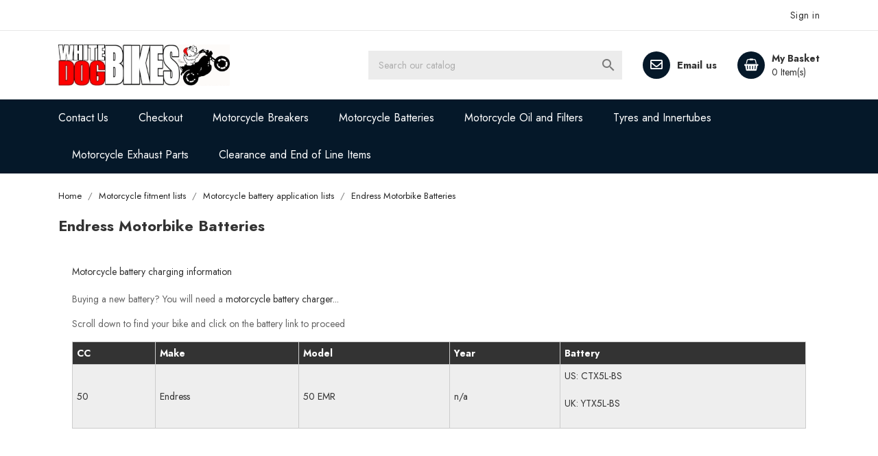

--- FILE ---
content_type: text/html; charset=utf-8
request_url: https://www.whitedogbikes.com/shop/content/91-endress-batteries/
body_size: 14548
content:
<!doctype html>
<html lang="gb">

    <head>
        
             

  <meta charset="utf-8">


  <meta name="viewport" content="width=device-width, initial-scale=1">


<link rel="preload" as="image" href="https://www.whitedogbikes.com/shop/img/logo-1767294511.webp" fetchpriority="high">

      <link rel="preload" as="style" href="https://www.whitedogbikes.com/shop/themes/etrendlite/assets/cache/theme-c02b1c281.css">
  

<script src="https://www.googletagmanager.com/gtag/js?id=G-8QR87NCH3M" defer></script>
<script>
  window.addEventListener('load', function() {
    window.dataLayer = window.dataLayer || [];
    function gtag(){dataLayer.push(arguments);}
    gtag('js', new Date());
    gtag('config', 'G-8QR87NCH3M');
  });
</script>


<link rel="preconnect" href="https://fonts.googleapis.com">
<link rel="preconnect" href="https://fonts.gstatic.com" crossorigin>


  <meta http-equiv="x-ua-compatible" content="ie=edge">



  <title> Endress Motorbike Batteries</title>
  <meta name="description" content="Buy your Endress 50cc EMR 50 maintenance free scooter batteries by model or make at White Dog Bikes">
        <link rel="canonical" href="https://www.whitedogbikes.com/shop/content/91-endress-batteries/">
  


  <link rel="icon" type="image/vnd.microsoft.icon" href="https://www.whitedogbikes.com/shop/img/favicon.ico?1767822438">
  <link rel="stylesheet" href="https://fonts.googleapis.com/css2?family=Jost:wght@400;700&display=swap" media="print" onload="this.media='all'">
<noscript>
  <link rel="stylesheet" href="https://fonts.googleapis.com/css2?family=Jost:wght@400;700&display=swap">
</noscript>



    <link rel="stylesheet" href="https://www.whitedogbikes.com/shop/themes/etrendlite/assets/cache/theme-c02b1c281.css" type="text/css" media="all">




  

  <script type="text/javascript">
        var blockwishlistController = "https:\/\/www.whitedogbikes.com\/shop\/module\/blockwishlist\/action";
        var prestashop = {"cart":{"products":[],"totals":{"total":{"type":"total","label":"Total","amount":0,"value":"\u00a30.00"},"total_including_tax":{"type":"total","label":"Total (tax incl.)","amount":0,"value":"\u00a30.00"},"total_excluding_tax":{"type":"total","label":"Total (VAT excl.)","amount":0,"value":"\u00a30.00"}},"subtotals":{"products":{"type":"products","label":"Subtotal","amount":0,"value":"\u00a30.00"},"discounts":null,"shipping":{"type":"shipping","label":"Shipping","amount":0,"value":""},"tax":null},"products_count":0,"summary_string":"0 items","vouchers":{"allowed":0,"added":[]},"discounts":[],"minimalPurchase":0,"minimalPurchaseRequired":""},"currency":{"id":1,"name":"British Pound","iso_code":"GBP","iso_code_num":"826","sign":"\u00a3"},"customer":{"lastname":null,"firstname":null,"email":null,"birthday":null,"newsletter":null,"newsletter_date_add":null,"optin":null,"website":null,"company":null,"siret":null,"ape":null,"is_logged":false,"gender":{"type":null,"name":null},"addresses":[]},"country":{"id_zone":"9","id_currency":"0","call_prefix":"44","iso_code":"GB","active":"1","contains_states":"0","need_identification_number":"0","need_zip_code":"1","zip_code_format":"","display_tax_label":"0","name":"United Kingdom","id":17},"language":{"name":"English GB (English)","iso_code":"gb","locale":"en-GB","language_code":"en-gb","active":"1","is_rtl":"0","date_format_lite":"Y-m-d","date_format_full":"Y-m-d H:i:s","id":2},"page":{"title":"","canonical":"https:\/\/www.whitedogbikes.com\/shop\/content\/91-endress-batteries\/","meta":{"title":" Endress Motorbike Batteries","description":"Buy your Endress 50cc EMR 50 maintenance free scooter batteries by model or make at White Dog Bikes","keywords":" ","robots":"index"},"page_name":"cms","body_classes":{"lang-gb":true,"lang-rtl":false,"country-GB":true,"currency-GBP":true,"layout-full-width":true,"page-cms":true,"tax-display-disabled":true,"page-customer-account":false,"cms-id-91":true},"admin_notifications":[],"password-policy":{"feedbacks":{"0":"Very weak","1":"Weak","2":"Average","3":"Strong","4":"Very strong","Straight rows of keys are easy to guess":"Straight rows of keys are easy to guess","Short keyboard patterns are easy to guess":"Short keyboard patterns are easy to guess","Use a longer keyboard pattern with more turns":"Use a longer keyboard pattern with more turns","Repeats like \"aaa\" are easy to guess":"Repeats like \"aaa\" are easy to guess","Repeats like \"abcabcabc\" are only slightly harder to guess than \"abc\"":"Repeats like \"abcabcabc\" are only slightly harder to guess than \"abc\"","Sequences like abc or 6543 are easy to guess":"Sequences like \"abc\" or \"6543\" are easy to guess.","Recent years are easy to guess":"Recent years are easy to guess","Dates are often easy to guess":"Dates are often easy to guess","This is a top-10 common password":"This is a top-10 common password","This is a top-100 common password":"This is a top-100 common password","This is a very common password":"This is a very common password","This is similar to a commonly used password":"This is similar to a commonly used password","A word by itself is easy to guess":"A word by itself is easy to guess","Names and surnames by themselves are easy to guess":"Names and surnames by themselves are easy to guess","Common names and surnames are easy to guess":"Common names and surnames are easy to guess","Use a few words, avoid common phrases":"Use a few words, avoid common phrases","No need for symbols, digits, or uppercase letters":"No need for symbols, digits, or uppercase letters","Avoid repeated words and characters":"Avoid repeated words and characters","Avoid sequences":"Avoid sequences","Avoid recent years":"Avoid recent years","Avoid years that are associated with you":"Avoid years that are associated with you","Avoid dates and years that are associated with you":"Avoid dates and years that are associated with you","Capitalization doesn't help very much":"Capitalization doesn't help very much","All-uppercase is almost as easy to guess as all-lowercase":"All-uppercase is almost as easy to guess as all-lowercase","Reversed words aren't much harder to guess":"Reversed words aren't much harder to guess","Predictable substitutions like '@' instead of 'a' don't help very much":"Predictable substitutions like \"@\" instead of \"a\" don't help very much.","Add another word or two. Uncommon words are better.":"Add another word or two. Uncommon words are better."}}},"shop":{"name":"White Dog Motorcycle Accessories","logo":"https:\/\/www.whitedogbikes.com\/shop\/img\/logo-1767822438.jpg","stores_icon":"https:\/\/www.whitedogbikes.com\/shop\/img\/logo_stores.png","favicon":"https:\/\/www.whitedogbikes.com\/shop\/img\/favicon.ico"},"core_js_public_path":"\/shop\/themes\/","urls":{"base_url":"https:\/\/www.whitedogbikes.com\/shop\/","current_url":"https:\/\/www.whitedogbikes.com\/shop\/content\/91-endress-batteries\/","shop_domain_url":"https:\/\/www.whitedogbikes.com","img_ps_url":"https:\/\/www.whitedogbikes.com\/shop\/img\/","img_cat_url":"https:\/\/www.whitedogbikes.com\/shop\/img\/c\/","img_lang_url":"https:\/\/www.whitedogbikes.com\/shop\/img\/l\/","img_prod_url":"https:\/\/www.whitedogbikes.com\/shop\/img\/p\/","img_manu_url":"https:\/\/www.whitedogbikes.com\/shop\/img\/m\/","img_sup_url":"https:\/\/www.whitedogbikes.com\/shop\/img\/su\/","img_ship_url":"https:\/\/www.whitedogbikes.com\/shop\/img\/s\/","img_store_url":"https:\/\/www.whitedogbikes.com\/shop\/img\/st\/","img_col_url":"https:\/\/www.whitedogbikes.com\/shop\/img\/co\/","img_url":"https:\/\/www.whitedogbikes.com\/shop\/themes\/etrendlite\/assets\/img\/","css_url":"https:\/\/www.whitedogbikes.com\/shop\/themes\/etrendlite\/assets\/css\/","js_url":"https:\/\/www.whitedogbikes.com\/shop\/themes\/etrendlite\/assets\/js\/","pic_url":"https:\/\/www.whitedogbikes.com\/shop\/upload\/","theme_assets":"https:\/\/www.whitedogbikes.com\/shop\/themes\/etrendlite\/assets\/","theme_dir":"https:\/\/www.whitedogbikes.com\/shop\/themes\/etrendlite\/","pages":{"address":"https:\/\/www.whitedogbikes.com\/shop\/address","addresses":"https:\/\/www.whitedogbikes.com\/shop\/addresses","authentication":"https:\/\/www.whitedogbikes.com\/shop\/login","manufacturer":"https:\/\/www.whitedogbikes.com\/shop\/brands","cart":"https:\/\/www.whitedogbikes.com\/shop\/cart","category":"https:\/\/www.whitedogbikes.com\/shop\/index.php?controller=category","cms":"https:\/\/www.whitedogbikes.com\/shop\/index.php?controller=cms","contact":"https:\/\/www.whitedogbikes.com\/shop\/contact-us","discount":"https:\/\/www.whitedogbikes.com\/shop\/discount","guest_tracking":"https:\/\/www.whitedogbikes.com\/shop\/guest-tracking","history":"https:\/\/www.whitedogbikes.com\/shop\/order-history","identity":"https:\/\/www.whitedogbikes.com\/shop\/identity","index":"https:\/\/www.whitedogbikes.com\/shop\/","my_account":"https:\/\/www.whitedogbikes.com\/shop\/my-account","order_confirmation":"https:\/\/www.whitedogbikes.com\/shop\/order-confirmation","order_detail":"https:\/\/www.whitedogbikes.com\/shop\/index.php?controller=order-detail","order_follow":"https:\/\/www.whitedogbikes.com\/shop\/order-follow","order":"https:\/\/www.whitedogbikes.com\/shop\/order","order_return":"https:\/\/www.whitedogbikes.com\/shop\/index.php?controller=order-return","order_slip":"https:\/\/www.whitedogbikes.com\/shop\/credit-slip","pagenotfound":"https:\/\/www.whitedogbikes.com\/shop\/page-not-found","password":"https:\/\/www.whitedogbikes.com\/shop\/password-recovery","pdf_invoice":"https:\/\/www.whitedogbikes.com\/shop\/index.php?controller=pdf-invoice","pdf_order_return":"https:\/\/www.whitedogbikes.com\/shop\/index.php?controller=pdf-order-return","pdf_order_slip":"https:\/\/www.whitedogbikes.com\/shop\/index.php?controller=pdf-order-slip","prices_drop":"https:\/\/www.whitedogbikes.com\/shop\/prices-drop","product":"https:\/\/www.whitedogbikes.com\/shop\/index.php?controller=product","registration":"https:\/\/www.whitedogbikes.com\/shop\/registration","search":"https:\/\/www.whitedogbikes.com\/shop\/search","sitemap":"https:\/\/www.whitedogbikes.com\/shop\/sitemap","stores":"https:\/\/www.whitedogbikes.com\/shop\/stores","supplier":"https:\/\/www.whitedogbikes.com\/shop\/suppliers","new_products":"https:\/\/www.whitedogbikes.com\/shop\/new-products","brands":"https:\/\/www.whitedogbikes.com\/shop\/brands","register":"https:\/\/www.whitedogbikes.com\/shop\/registration","order_login":"https:\/\/www.whitedogbikes.com\/shop\/order?login=1"},"alternative_langs":[],"actions":{"logout":"https:\/\/www.whitedogbikes.com\/shop\/?mylogout="},"no_picture_image":{"bySize":{"small_default":{"url":"https:\/\/www.whitedogbikes.com\/shop\/img\/p\/gb-default-small_default.jpg","width":98,"height":98},"cart_default":{"url":"https:\/\/www.whitedogbikes.com\/shop\/img\/p\/gb-default-cart_default.jpg","width":125,"height":125},"home_default":{"url":"https:\/\/www.whitedogbikes.com\/shop\/img\/p\/gb-default-home_default.jpg","width":250,"height":250},"medium_default":{"url":"https:\/\/www.whitedogbikes.com\/shop\/img\/p\/gb-default-medium_default.jpg","width":452,"height":452},"large_default":{"url":"https:\/\/www.whitedogbikes.com\/shop\/img\/p\/gb-default-large_default.jpg","width":513,"height":513}},"small":{"url":"https:\/\/www.whitedogbikes.com\/shop\/img\/p\/gb-default-small_default.jpg","width":98,"height":98},"medium":{"url":"https:\/\/www.whitedogbikes.com\/shop\/img\/p\/gb-default-home_default.jpg","width":250,"height":250},"large":{"url":"https:\/\/www.whitedogbikes.com\/shop\/img\/p\/gb-default-large_default.jpg","width":513,"height":513},"legend":""}},"configuration":{"display_taxes_label":false,"display_prices_tax_incl":true,"is_catalog":false,"show_prices":true,"opt_in":{"partner":false},"quantity_discount":{"type":"discount","label":"Unit discount"},"voucher_enabled":0,"return_enabled":0},"field_required":[],"breadcrumb":{"links":[{"title":"Home","url":"https:\/\/www.whitedogbikes.com\/shop\/"},{"title":"Motorcycle fitment lists","url":"https:\/\/www.whitedogbikes.com\/shop\/content\/category\/7-fitment-lists"},{"title":"Motorcycle battery application lists","url":"https:\/\/www.whitedogbikes.com\/shop\/content\/category\/10-battery-application"},{"title":"Endress Motorbike Batteries","url":"https:\/\/www.whitedogbikes.com\/shop\/content\/91-endress-batteries\/"}],"count":4},"link":{"protocol_link":"https:\/\/","protocol_content":"https:\/\/"},"time":1768803750,"static_token":"01ba2a89a0b859aaa68739f7c655bccb","token":"38e6a2db8d7f81ddcecf8ae35b45659b","debug":false};
        var productsAlreadyTagged = [];
        var psemailsubscription_subscription = "https:\/\/www.whitedogbikes.com\/shop\/module\/ps_emailsubscription\/subscription";
        var removeFromWishlistUrl = "https:\/\/www.whitedogbikes.com\/shop\/module\/blockwishlist\/action?action=deleteProductFromWishlist";
        var wishlistAddProductToCartUrl = "https:\/\/www.whitedogbikes.com\/shop\/module\/blockwishlist\/action?action=addProductToCart";
        var wishlistUrl = "https:\/\/www.whitedogbikes.com\/shop\/module\/blockwishlist\/view";
      </script>



  





        
    </head>

    <body id="cms" class="lang-gb country-gb currency-gbp layout-full-width page-cms tax-display-disabled cms-id-91">

        
            
        

    <main>
        
                    

        <header id="header">
            
                
    <div class="header-banner">
        
    </div>



    <nav class="header-nav">
        <div class="container">
            <div class="row">
                <div class="hidden-sm-down">
                    <div class="col-md-6 col-xs-12 payment-currency-block">
                        
                    </div>
                    <div class="col-md-6 right-nav">
                        <div id="_desktop_user_info">
    <div class="user-info">
                    <a
                href="https://www.whitedogbikes.com/shop/my-account"
                title="Log in to your customer account"
                rel="nofollow"
                >
                <i class="material-icons">&#xE7FF;</i>
                <span class="hidden-sm-down">Sign in</span>
            </a>
            </div>
</div>

                    </div>
                </div>
                <div class="hidden-md-up text-sm-center mobile">
                    <div class="float-xs-left" id="menu-icon">
                        <i class="material-icons d-inline">&#xE5D2;</i>
                    </div>
                    <div class="float-xs-right" id="_mobile_cart"></div>
                    <div class="float-xs-right" id="_mobile_user_info"></div>
                    <div class="top-logo" id="_mobile_logo"></div>
                    <div class="clearfix"></div>
                </div>
            </div>
        </div>
    </nav>



    <div class="header-top">
        <div class="container">
            <div class="row">
                <div class="col-md-4  hidden-sm-down" id="_desktop_logo">
                    <a href="https://www.whitedogbikes.com/shop/">
                        <img class="logo img-responsive" src="https://www.whitedogbikes.com/shop/img/logo-1767294511.webp" alt="White Dog Motorcycle Accessories" width="255px" height="61px">
                    </a>
                </div>
                <div class="col-md-8 col-sm-12 position-static">
                    <div id="_desktop_cart">
    <div class="blockcart cart-preview inactive" data-refresh-url="//www.whitedogbikes.com/shop/module/ps_shoppingcart/ajax">
        <div class="header">
                        <a rel="nofollow" href="//www.whitedogbikes.com/shop/cart?action=show">
                                <span class="text">My basket</span>
                <span class="cart-qty">
                    <span class="cart-number">0 Item(s)</span>
                </span>
                            </a>
                    </div>
    </div>
</div>
<!-- Static Block module -->
			<div class="header-contact-block">
<div class="item"><a href="https://www.whitedogbikes.com/shop/contact-us"><span class="icon-block"> <em class="fa fa-envelope-o"></em> </span></a> <span class="text-block hide-on-mobile"> <a href="https://www.whitedogbikes.com/shop/contact-us">Email us</a> </span></div>
</div>
	<!-- /Static block module --><!-- Block search module TOP -->
<div id="search_widget" class="col-lg-6 col-md-5 col-sm-12 search-widget" data-search-controller-url="//www.whitedogbikes.com/shop/search">
	<form method="get" action="//www.whitedogbikes.com/shop/search">
		<input type="hidden" name="controller" value="search">
		<input type="text" name="s" value="" placeholder="Search our catalog" aria-label="Search">
		<button type="submit">
			<i class="material-icons search">&#xE8B6;</i>
      <span class="hidden-xl-down">Search</span>
		</button>
	</form>
</div>
<!-- /Block search module TOP -->

                    <div class="clearfix"></div>
                </div>
            </div>
            <div id="mobile_top_menu_wrapper" class="row hidden-md-up" style="display:none;">
                <div class="js-top-menu mobile" id="_mobile_top_menu"></div>
                <div class="js-top-menu-bottom">
                    <div id="_mobile_currency_selector"></div>
                    <div id="_mobile_language_selector"></div>
                    <div id="_mobile_contact_link"></div>
                </div>
            </div>
        </div>
    </div>
    <div class="header-navfullwidth">
        <div class="container">
            
<div class="top-navigation-menu">
    <div class="menu navbar-block col-lg-8 col-md-7 js-top-menu position-static hidden-sm-down" id="_desktop_top_menu">
        
            <ul class="top-menu" id="top-menu" data-depth="0">
                            <li class="classic-list link  level0" id="lnk-contact-us">
                                        <a
                        class="dropdown-item"
                        href="https://www.whitedogbikes.com/shop/contact-us" data-depth="0"
                                                >
                                                Contact Us
                    </a>
                                    </li>
                            <li class="classic-list link  level0" id="lnk-checkout">
                                        <a
                        class="dropdown-item"
                        href="https://www.whitedogbikes.com/shop/order" data-depth="0"
                                                >
                                                Checkout
                    </a>
                                    </li>
                            <li class="classic-list category  has-child  level0" id="category-9">
                                        <a
                        class="dropdown-item"
                        href="https://www.whitedogbikes.com/shop/cat/9-motorcycle-breakers/" data-depth="0"
                                                >
                                                                                                            <span class="float-xs-right hidden-md-up">
                                <span data-target="#top_sub_menu_15293" data-toggle="collapse" class="navbar-toggler collapse-icons">
                                    <i class="material-icons add">&#xE313;</i>
                                    <i class="material-icons remove">&#xE316;</i>
                                </span>
                            </span>
                                                Motorcycle Breakers
                    </a>
                                            <div  class="classic-menu popover sub-menu js-sub-menu collapse" id="top_sub_menu_15293">
                            
            <ul class="top-menu"  data-depth="1">
                            <li class="classic-list category  has-child  level1" id="category-179">
                                        <a
                        class="dropdown-item dropdown-submenu"
                        href="https://www.whitedogbikes.com/shop/cat/179-honda-used-parts/" data-depth="1"
                                                >
                                                                                                            <span class="float-xs-right hidden-md-up">
                                <span data-target="#top_sub_menu_35384" data-toggle="collapse" class="navbar-toggler collapse-icons">
                                    <i class="material-icons add">&#xE313;</i>
                                    <i class="material-icons remove">&#xE316;</i>
                                </span>
                            </span>
                                                Honda Used Motorcycle Parts
                    </a>
                                            <div  class="collapse" id="top_sub_menu_35384">
                            
            <ul class="top-menu"  data-depth="2">
                            <li class="classic-list category  level2" id="category-299">
                                        <a
                        class="dropdown-item"
                        href="https://www.whitedogbikes.com/shop/cat/299-used-pf50-parts/" data-depth="2"
                                                >
                                                Honda PF50 M Novio Parts (49cc pedal drive-1975 to 1978)
                    </a>
                                    </li>
                            <li class="classic-list category  level2" id="category-300">
                                        <a
                        class="dropdown-item"
                        href="https://www.whitedogbikes.com/shop/cat/300-used-sgx50-parts/" data-depth="2"
                                                >
                                                Honda SGX 50 Sky Parts (1997 to 2003)
                    </a>
                                    </li>
                            <li class="classic-list category  level2" id="category-302">
                                        <a
                        class="dropdown-item"
                        href="https://www.whitedogbikes.com/shop/cat/302-used-h100-parts/" data-depth="2"
                                                >
                                                Honda H100S Parts (100cc-1986 to 1992)
                    </a>
                                    </li>
                            <li class="classic-list category  level2" id="category-303">
                                        <a
                        class="dropdown-item"
                        href="https://www.whitedogbikes.com/shop/cat/303-used-fes125-parts/" data-depth="2"
                                                >
                                                Honda FES125 Pantheon Parts (1998 to 2002)
                    </a>
                                    </li>
                            <li class="classic-list category  level2" id="category-304">
                                        <a
                        class="dropdown-item"
                        href="https://www.whitedogbikes.com/shop/cat/304-used-mtx125-parts/" data-depth="2"
                                                >
                                                Honda MTX125 HRC Rally Sport Parts (1988 to 1991)
                    </a>
                                    </li>
                            <li class="classic-list category  level2" id="category-305">
                                        <a
                        class="dropdown-item"
                        href="https://www.whitedogbikes.com/shop/cat/305-used-jc20-parts/" data-depth="2"
                                                >
                                                Honda NSR125 R-M Alcast Parts (K reg 1993) JC20 Model
                    </a>
                                    </li>
                            <li class="classic-list category  level2" id="category-306">
                                        <a
                        class="dropdown-item"
                        href="https://www.whitedogbikes.com/shop/cat/306-used-jc22-parts/" data-depth="2"
                                                >
                                                Honda NSR125 JC22 Foxeye Parts (2002)
                    </a>
                                    </li>
                            <li class="classic-list category  level2" id="category-307">
                                        <a
                        class="dropdown-item"
                        href="https://www.whitedogbikes.com/shop/cat/307-used-xl125s-parts/" data-depth="2"
                                                >
                                                Honda XL125 S Parts (1979)
                    </a>
                                    </li>
                            <li class="classic-list category  level2" id="category-308">
                                        <a
                        class="dropdown-item"
                        href="https://www.whitedogbikes.com/shop/cat/308-used-cbr250-parts/" data-depth="2"
                                                >
                                                Honda CBR250R Parts (MC19 - 1988 to 1989)
                    </a>
                                    </li>
                            <li class="classic-list category  level2" id="category-309">
                                        <a
                        class="dropdown-item"
                        href="https://www.whitedogbikes.com/shop/cat/309-used-trx350-parts/" data-depth="2"
                                                >
                                                Honda TRX350 Fourtrax Parts (TM3 model - 2003)
                    </a>
                                    </li>
                            <li class="classic-list category  level2" id="category-310">
                                        <a
                        class="dropdown-item"
                        href="https://www.whitedogbikes.com/shop/cat/310-used-cb1-parts/" data-depth="2"
                                                >
                                                Honda CB1 NC27 Parts (CB400F 1989 to 1990)
                    </a>
                                    </li>
                            <li class="classic-list category  level2" id="category-311">
                                        <a
                        class="dropdown-item"
                        href="https://www.whitedogbikes.com/shop/cat/311-used-cb400sf-parts/" data-depth="2"
                                                >
                                                Honda CB400 SF Super Four Parts (1992 to 1993 - NC31)
                    </a>
                                    </li>
                            <li class="classic-list category  level2" id="category-312">
                                        <a
                        class="dropdown-item"
                        href="https://www.whitedogbikes.com/shop/cat/312-used-nc29-parts/" data-depth="2"
                                                >
                                                Honda CBR400RR NC29 Gullarm Parts (1990 to 1994)
                    </a>
                                    </li>
                            <li class="classic-list category  level2" id="category-313">
                                        <a
                        class="dropdown-item"
                        href="https://www.whitedogbikes.com/shop/cat/313-used-nc24-parts/" data-depth="2"
                                                >
                                                Honda VFR400 NC24 Parts (1987 to 1988)
                    </a>
                                    </li>
                            <li class="classic-list category  level2" id="category-314">
                                        <a
                        class="dropdown-item"
                        href="https://www.whitedogbikes.com/shop/cat/314-used-nc30-parts/" data-depth="2"
                                                >
                                                Honda VFR400 NC30 Parts (1989 to 1992)
                    </a>
                                    </li>
                            <li class="classic-list category  level2" id="category-315">
                                        <a
                        class="dropdown-item"
                        href="https://www.whitedogbikes.com/shop/cat/315-used-cb500-parts/" data-depth="2"
                                                >
                                                Honda CB500 Parts (1993 to 2003)
                    </a>
                                    </li>
                            <li class="classic-list category  has-child  level2" id="category-443">
                                        <a
                        class="dropdown-item"
                        href="https://www.whitedogbikes.com/shop/cat/443-honda-deauville/" data-depth="2"
                                                >
                                                                                                            <span class="float-xs-right hidden-md-up">
                                <span data-target="#top_sub_menu_3038" data-toggle="collapse" class="navbar-toggler collapse-icons">
                                    <i class="material-icons add">&#xE313;</i>
                                    <i class="material-icons remove">&#xE316;</i>
                                </span>
                            </span>
                                                Honda NT650V Deauville (1998 to 2006)
                    </a>
                                            <div  class="collapse" id="top_sub_menu_3038">
                            
            <ul class="top-menu"  data-depth="3">
                            <li class="classic-list category  level3" id="category-445">
                                        <a
                        class="dropdown-item"
                        href="https://www.whitedogbikes.com/shop/cat/445-honda-nt650v-deauville-00-w-reg/" data-depth="3"
                                                >
                                                Honda NT650V Deauville (2000 - VX Model)
                    </a>
                                    </li>
                            <li class="classic-list category  level3" id="category-446">
                                        <a
                        class="dropdown-item"
                        href="https://www.whitedogbikes.com/shop/cat/446-honda-nt650v2-deauville/" data-depth="3"
                                                >
                                                Honda NT650V Deauville (2002 - V2 Model)
                    </a>
                                    </li>
                    </ul>
    
                                                    </div>
                                    </li>
                            <li class="classic-list category  level2" id="category-316">
                                        <a
                        class="dropdown-item"
                        href="https://www.whitedogbikes.com/shop/cat/316-used-vfr750-parts/" data-depth="2"
                                                >
                                                Honda VFR750 F Parts (1989 to 1998 - RC36)
                    </a>
                                    </li>
                            <li class="classic-list category  level2" id="category-317">
                                        <a
                        class="dropdown-item"
                        href="https://www.whitedogbikes.com/shop/cat/317-used-vf1000-parts/" data-depth="2"
                                                >
                                                Honda VF1000F Parts (1984)
                    </a>
                                    </li>
                            <li class="classic-list category  level2" id="category-318">
                                        <a
                        class="dropdown-item"
                        href="https://www.whitedogbikes.com/shop/cat/318-used-honda-backlights/" data-depth="2"
                                                >
                                                Honda Motorcycle Rear Lights
                    </a>
                                    </li>
                            <li class="classic-list category  level2" id="category-319">
                                        <a
                        class="dropdown-item"
                        href="https://www.whitedogbikes.com/shop/cat/319-used-honda-seats/" data-depth="2"
                                                >
                                                Honda Seats and Seat Brackets
                    </a>
                                    </li>
                            <li class="classic-list category  level2" id="category-320">
                                        <a
                        class="dropdown-item"
                        href="https://www.whitedogbikes.com/shop/cat/320-used-honda-starters/" data-depth="2"
                                                >
                                                Honda Starter Motors, Relays and Solenoids
                    </a>
                                    </li>
                            <li class="classic-list category  level2" id="category-321">
                                        <a
                        class="dropdown-item"
                        href="https://www.whitedogbikes.com/shop/cat/321-used-honda-coils/" data-depth="2"
                                                >
                                                Honda Used Ignition Coils, Plug Caps and CDIs
                    </a>
                                    </li>
                    </ul>
    
                                                    </div>
                                    </li>
                            <li class="classic-list category  has-child  level1" id="category-180">
                                        <a
                        class="dropdown-item dropdown-submenu"
                        href="https://www.whitedogbikes.com/shop/cat/180-kawasaki-used-parts/" data-depth="1"
                                                >
                                                                                                            <span class="float-xs-right hidden-md-up">
                                <span data-target="#top_sub_menu_6372" data-toggle="collapse" class="navbar-toggler collapse-icons">
                                    <i class="material-icons add">&#xE313;</i>
                                    <i class="material-icons remove">&#xE316;</i>
                                </span>
                            </span>
                                                Kawasaki Used Motorcycle Parts
                    </a>
                                            <div  class="collapse" id="top_sub_menu_6372">
                            
            <ul class="top-menu"  data-depth="2">
                            <li class="classic-list category  level2" id="category-322">
                                        <a
                        class="dropdown-item"
                        href="https://www.whitedogbikes.com/shop/cat/322-used-kz200-parts/" data-depth="2"
                                                >
                                                Kawasaki Z200 Parts (KZ200 A1 - 1978)
                    </a>
                                    </li>
                            <li class="classic-list category  level2" id="category-323">
                                        <a
                        class="dropdown-item"
                        href="https://www.whitedogbikes.com/shop/cat/323-used-kz250-parts/" data-depth="2"
                                                >
                                                Kawasaki Z250 Parts (KZ 250 - 78 to 84)
                    </a>
                                    </li>
                            <li class="classic-list category  level2" id="category-324">
                                        <a
                        class="dropdown-item"
                        href="https://www.whitedogbikes.com/shop/cat/324-used-zx250a-parts/" data-depth="2"
                                                >
                                                Kawasaki ZXR250 A Parts (ZX250 A1 and A2 - 1989 to 1990)
                    </a>
                                    </li>
                            <li class="classic-list category  level2" id="category-325">
                                        <a
                        class="dropdown-item"
                        href="https://www.whitedogbikes.com/shop/cat/325-used-ex305-parts/" data-depth="2"
                                                >
                                                Kawasaki GPz305 Parts (EX305 - 83 to 96)
                    </a>
                                    </li>
                            <li class="classic-list category  level2" id="category-326">
                                        <a
                        class="dropdown-item"
                        href="https://www.whitedogbikes.com/shop/cat/326-used-zxr400h-parts/" data-depth="2"
                                                >
                                                Kawasaki ZXR400 H1 Parts (1989)
                    </a>
                                    </li>
                            <li class="classic-list category  level2" id="category-440">
                                        <a
                        class="dropdown-item"
                        href="https://www.whitedogbikes.com/shop/cat/440-kawasaki-er5-parts/" data-depth="2"
                                                >
                                                Kawasaki ER5 (1997 to 2006) Parts
                    </a>
                                    </li>
                            <li class="classic-list category  has-child  level2" id="category-327">
                                        <a
                        class="dropdown-item"
                        href="https://www.whitedogbikes.com/shop/cat/327-kawasaki-gpz500-s-parts-1987-to-2004/" data-depth="2"
                                                >
                                                                                                            <span class="float-xs-right hidden-md-up">
                                <span data-target="#top_sub_menu_39918" data-toggle="collapse" class="navbar-toggler collapse-icons">
                                    <i class="material-icons add">&#xE313;</i>
                                    <i class="material-icons remove">&#xE316;</i>
                                </span>
                            </span>
                                                Kawasaki GPZ500 S Parts (1987 to 2004)
                    </a>
                                            <div  class="collapse" id="top_sub_menu_39918">
                            
            <ul class="top-menu"  data-depth="3">
                            <li class="classic-list category  level3" id="category-438">
                                        <a
                        class="dropdown-item"
                        href="https://www.whitedogbikes.com/shop/cat/438-kawasaki-gpz500-d5-1998/" data-depth="3"
                                                >
                                                Kawasaki GPZ500S D5 (1998)
                    </a>
                                    </li>
                            <li class="classic-list category  level3" id="category-439">
                                        <a
                        class="dropdown-item"
                        href="https://www.whitedogbikes.com/shop/cat/439-kawasaki-gpz500-d6-parts/" data-depth="3"
                                                >
                                                Kawasaki GPZ500S D6 (1998 to 1999)
                    </a>
                                    </li>
                    </ul>
    
                                                    </div>
                                    </li>
                            <li class="classic-list category  level2" id="category-328">
                                        <a
                        class="dropdown-item"
                        href="https://www.whitedogbikes.com/shop/cat/328-used-zr550-parts/" data-depth="2"
                                                >
                                                Kawasaki ZR550 Zephyr Parts (1992)
                    </a>
                                    </li>
                            <li class="classic-list category  level2" id="category-329">
                                        <a
                        class="dropdown-item"
                        href="https://www.whitedogbikes.com/shop/cat/329-used-zx600f-parts/" data-depth="2"
                                                >
                                                Kawasaki ZX6R Ninja F Parts (F1 / F2 / F3 - 1995 to 1998)
                    </a>
                                    </li>
                            <li class="classic-list category  level2" id="category-330">
                                        <a
                        class="dropdown-item"
                        href="https://www.whitedogbikes.com/shop/cat/330-used-zx600d-parts/" data-depth="2"
                                                >
                                                Kawasaki ZZR600-D Parts (ZX600-D - 1990-1993)
                    </a>
                                    </li>
                            <li class="classic-list category  level2" id="category-331">
                                        <a
                        class="dropdown-item"
                        href="https://www.whitedogbikes.com/shop/cat/331-used-zx750h-parts/" data-depth="2"
                                                >
                                                Kawasaki ZXR750 H1 Parts (1989)
                    </a>
                                    </li>
                            <li class="classic-list category  level2" id="category-332">
                                        <a
                        class="dropdown-item"
                        href="https://www.whitedogbikes.com/shop/cat/332-used-zx750j-parts/" data-depth="2"
                                                >
                                                Kawasaki ZXR750 J1 Parts (1992)
                    </a>
                                    </li>
                            <li class="classic-list category  level2" id="category-333">
                                        <a
                        class="dropdown-item"
                        href="https://www.whitedogbikes.com/shop/cat/333-used-gt750p-parts/" data-depth="2"
                                                >
                                                Kawasaki GT750 P5 Parts (1992)
                    </a>
                                    </li>
                            <li class="classic-list category  level2" id="category-334">
                                        <a
                        class="dropdown-item"
                        href="https://www.whitedogbikes.com/shop/cat/334-used-gpz1000rx-parts/" data-depth="2"
                                                >
                                                Kawasaki GPZ1000-RX Parts (1986)
                    </a>
                                    </li>
                            <li class="classic-list category  level2" id="category-444">
                                        <a
                        class="dropdown-item"
                        href="https://www.whitedogbikes.com/shop/cat/444-kawasaki-zrx1200-parts-zr1200/" data-depth="2"
                                                >
                                                Kawasaki ZRX1200R Parts
                    </a>
                                    </li>
                            <li class="classic-list category  level2" id="category-335">
                                        <a
                        class="dropdown-item"
                        href="https://www.whitedogbikes.com/shop/cat/335-used-kawasaki-headlights/" data-depth="2"
                                                >
                                                Kawasaki Headlights and Indicators
                    </a>
                                    </li>
                            <li class="classic-list category  level2" id="category-336">
                                        <a
                        class="dropdown-item"
                        href="https://www.whitedogbikes.com/shop/cat/336-kawasaki-nos/" data-depth="2"
                                                >
                                                Kawasaki New Old Stock (NOS)
                    </a>
                                    </li>
                            <li class="classic-list category  level2" id="category-337">
                                        <a
                        class="dropdown-item"
                        href="https://www.whitedogbikes.com/shop/cat/337-used-kawasaki-backlights/" data-depth="2"
                                                >
                                                Kawasaki Motorbike Rear Lights
                    </a>
                                    </li>
                            <li class="classic-list category  level2" id="category-338">
                                        <a
                        class="dropdown-item"
                        href="https://www.whitedogbikes.com/shop/cat/338-used-kawasaki-seats/" data-depth="2"
                                                >
                                                Kawasaki Seats and Seat Brackets
                    </a>
                                    </li>
                            <li class="classic-list category  level2" id="category-339">
                                        <a
                        class="dropdown-item"
                        href="https://www.whitedogbikes.com/shop/cat/339-used-kawasaki-starters/" data-depth="2"
                                                >
                                                Kawasaki Starter Motors, Relays and Solenoids
                    </a>
                                    </li>
                            <li class="classic-list category  level2" id="category-340">
                                        <a
                        class="dropdown-item"
                        href="https://www.whitedogbikes.com/shop/cat/340-used-kawasaki-coils/" data-depth="2"
                                                >
                                                Kawasaki Used Ignition Coils, Plug Caps and CDIs
                    </a>
                                    </li>
                    </ul>
    
                                                    </div>
                                    </li>
                            <li class="classic-list category  has-child  level1" id="category-181">
                                        <a
                        class="dropdown-item dropdown-submenu"
                        href="https://www.whitedogbikes.com/shop/cat/181-suzuki-used-parts/" data-depth="1"
                                                >
                                                                                                            <span class="float-xs-right hidden-md-up">
                                <span data-target="#top_sub_menu_82778" data-toggle="collapse" class="navbar-toggler collapse-icons">
                                    <i class="material-icons add">&#xE313;</i>
                                    <i class="material-icons remove">&#xE316;</i>
                                </span>
                            </span>
                                                Suzuki Used Motorcycle Parts
                    </a>
                                            <div  class="collapse" id="top_sub_menu_82778">
                            
            <ul class="top-menu"  data-depth="2">
                            <li class="classic-list category  level2" id="category-350">
                                        <a
                        class="dropdown-item"
                        href="https://www.whitedogbikes.com/shop/cat/350-used-ay50-parts/" data-depth="2"
                                                >
                                                Suzuki AY50 Katana 50cc Parts (1997 to 2004)
                    </a>
                                    </li>
                            <li class="classic-list category  level2" id="category-351">
                                        <a
                        class="dropdown-item"
                        href="https://www.whitedogbikes.com/shop/cat/351-used-cs50-parts/" data-depth="2"
                                                >
                                                Suzuki CS50 Roadie Parts (1982 to 1988)
                    </a>
                                    </li>
                            <li class="classic-list category  level2" id="category-352">
                                        <a
                        class="dropdown-item"
                        href="https://www.whitedogbikes.com/shop/cat/352-used-smx50-parts/" data-depth="2"
                                                >
                                                Suzuki SMX 50 Supermotard Parts (50cc - 2001)
                    </a>
                                    </li>
                            <li class="classic-list category  level2" id="category-353">
                                        <a
                        class="dropdown-item"
                        href="https://www.whitedogbikes.com/shop/cat/353-used-gsx250-parts/" data-depth="2"
                                                >
                                                Suzuki GSX250 E Parts (1980 to 1984)
                    </a>
                                    </li>
                            <li class="classic-list category  level2" id="category-354">
                                        <a
                        class="dropdown-item"
                        href="https://www.whitedogbikes.com/shop/cat/354-used-gsf400-parts/" data-depth="2"
                                                >
                                                Suzuki GSF400 Bandit Parts (1991 - VVC Model)
                    </a>
                                    </li>
                            <li class="classic-list category  level2" id="category-355">
                                        <a
                        class="dropdown-item"
                        href="https://www.whitedogbikes.com/shop/cat/355-used-gs500e-parts/" data-depth="2"
                                                >
                                                Suzuki GS500 E Parts (1998)
                    </a>
                                    </li>
                            <li class="classic-list category  level2" id="category-356">
                                        <a
                        class="dropdown-item"
                        href="https://www.whitedogbikes.com/shop/cat/356-used-gsxr600k-parts/" data-depth="2"
                                                >
                                                Suzuki GSXR600 K7 Parts (2007)
                    </a>
                                    </li>
                            <li class="classic-list category  level2" id="category-357">
                                        <a
                        class="dropdown-item"
                        href="https://www.whitedogbikes.com/shop/cat/357-used-gsxr1100w-parts/" data-depth="2"
                                                >
                                                Suzuki GSXR1100 WP Parts (1993 - Watercooled Model)
                    </a>
                                    </li>
                            <li class="classic-list category  level2" id="category-358">
                                        <a
                        class="dropdown-item"
                        href="https://www.whitedogbikes.com/shop/cat/358-used-suzuki-backlights/" data-depth="2"
                                                >
                                                Suzuki Motorcycle Rear Lights
                    </a>
                                    </li>
                            <li class="classic-list category  level2" id="category-359">
                                        <a
                        class="dropdown-item"
                        href="https://www.whitedogbikes.com/shop/cat/359-used-suzuki-seats/" data-depth="2"
                                                >
                                                Suzuki Seats and Seat Brackets
                    </a>
                                    </li>
                            <li class="classic-list category  level2" id="category-360">
                                        <a
                        class="dropdown-item"
                        href="https://www.whitedogbikes.com/shop/cat/360-used-suzuki-starters/" data-depth="2"
                                                >
                                                Suzuki Starter Motors, Relays and Solenoids
                    </a>
                                    </li>
                            <li class="classic-list category  level2" id="category-361">
                                        <a
                        class="dropdown-item"
                        href="https://www.whitedogbikes.com/shop/cat/361-used-suzuki-coils/" data-depth="2"
                                                >
                                                Suzuki Used Ignition Coils, Plug Caps and CDIs
                    </a>
                                    </li>
                    </ul>
    
                                                    </div>
                                    </li>
                            <li class="classic-list category  has-child  level1" id="category-182">
                                        <a
                        class="dropdown-item dropdown-submenu"
                        href="https://www.whitedogbikes.com/shop/cat/182-yamaha-used-parts/" data-depth="1"
                                                >
                                                                                                            <span class="float-xs-right hidden-md-up">
                                <span data-target="#top_sub_menu_65591" data-toggle="collapse" class="navbar-toggler collapse-icons">
                                    <i class="material-icons add">&#xE313;</i>
                                    <i class="material-icons remove">&#xE316;</i>
                                </span>
                            </span>
                                                Yamaha Used Motorcycle Parts
                    </a>
                                            <div  class="collapse" id="top_sub_menu_65591">
                            
            <ul class="top-menu"  data-depth="2">
                            <li class="classic-list category  level2" id="category-365">
                                        <a
                        class="dropdown-item"
                        href="https://www.whitedogbikes.com/shop/cat/365-used-fzr400-1wg-parts/" data-depth="2"
                                                >
                                                Yamaha FZR400 Genesis 1WG Parts (1986)
                    </a>
                                    </li>
                            <li class="classic-list category  has-child  level2" id="category-368">
                                        <a
                        class="dropdown-item"
                        href="https://www.whitedogbikes.com/shop/cat/368-used-xj600s-parts/" data-depth="2"
                                                >
                                                                                                            <span class="float-xs-right hidden-md-up">
                                <span data-target="#top_sub_menu_24711" data-toggle="collapse" class="navbar-toggler collapse-icons">
                                    <i class="material-icons add">&#xE313;</i>
                                    <i class="material-icons remove">&#xE316;</i>
                                </span>
                            </span>
                                                Yamaha XJ600 S Diversion Parts (1992 to 2004 - 4BR models)
                    </a>
                                            <div  class="collapse" id="top_sub_menu_24711">
                            
            <ul class="top-menu"  data-depth="3">
                            <li class="classic-list category  level3" id="category-431">
                                        <a
                        class="dropdown-item"
                        href="https://www.whitedogbikes.com/shop/cat/431-1998-xj600-s-divi-4bre/" data-depth="3"
                                                >
                                                1998 Yamaha XJ600 S Diversion Parts (4BR-E model)
                    </a>
                                    </li>
                            <li class="classic-list category  level3" id="category-432">
                                        <a
                        class="dropdown-item"
                        href="https://www.whitedogbikes.com/shop/cat/432-1992-yamaha-xj600-divi-parts/" data-depth="3"
                                                >
                                                1992 Yamaha XJ600 S Diversion Spares (4BR model)
                    </a>
                                    </li>
                            <li class="classic-list category  level3" id="category-433">
                                        <a
                        class="dropdown-item"
                        href="https://www.whitedogbikes.com/shop/cat/433-1994-yamaha-600-divi-spares/" data-depth="3"
                                                >
                                                1994 Yamaha XJ600S Diversion Parts (4BR model)
                    </a>
                                    </li>
                    </ul>
    
                                                    </div>
                                    </li>
                            <li class="classic-list category  level2" id="category-366">
                                        <a
                        class="dropdown-item"
                        href="https://www.whitedogbikes.com/shop/cat/366-used-yzf600r-parts/" data-depth="2"
                                                >
                                                Yamaha YZF600R Thundercat Parts (1996 to 2003)
                    </a>
                                    </li>
                            <li class="classic-list category  level2" id="category-367">
                                        <a
                        class="dropdown-item"
                        href="https://www.whitedogbikes.com/shop/cat/367-used-yzfr6-parts/" data-depth="2"
                                                >
                                                Yamaha YZF-R6 Parts (2006)
                    </a>
                                    </li>
                            <li class="classic-list category  level2" id="category-369">
                                        <a
                        class="dropdown-item"
                        href="https://www.whitedogbikes.com/shop/cat/369-used-xv700-parts/" data-depth="2"
                                                >
                                                Yamaha XV700 Virago Parts (1984)
                    </a>
                                    </li>
                            <li class="classic-list category  level2" id="category-370">
                                        <a
                        class="dropdown-item"
                        href="https://www.whitedogbikes.com/shop/cat/370-used-xtz750-parts/" data-depth="2"
                                                >
                                                Yamaha XTZ750 Super Tenere Parts (1989 to 1996)
                    </a>
                                    </li>
                            <li class="classic-list category  level2" id="category-371">
                                        <a
                        class="dropdown-item"
                        href="https://www.whitedogbikes.com/shop/cat/371-used-tdm850-parts/" data-depth="2"
                                                >
                                                Yamaha TDM850 Parts (1991 to 2001)
                    </a>
                                    </li>
                            <li class="classic-list category  level2" id="category-372">
                                        <a
                        class="dropdown-item"
                        href="https://www.whitedogbikes.com/shop/cat/372-used-trx850-parts/" data-depth="2"
                                                >
                                                Yamaha TRX850 Parts (1996 to 1999)
                    </a>
                                    </li>
                            <li class="classic-list category  level2" id="category-373">
                                        <a
                        class="dropdown-item"
                        href="https://www.whitedogbikes.com/shop/cat/373-used-xj900f-parts/" data-depth="2"
                                                >
                                                Yamaha XJ900F Parts (1994)
                    </a>
                                    </li>
                            <li class="classic-list category  level2" id="category-428">
                                        <a
                        class="dropdown-item"
                        href="https://www.whitedogbikes.com/shop/cat/428-yamaha-yzf-r1-spares-5pw/" data-depth="2"
                                                >
                                                Yamaha YZF-R1 Spares (5PW model - 2002 to 2003)
                    </a>
                                    </li>
                            <li class="classic-list category  level2" id="category-374">
                                        <a
                        class="dropdown-item"
                        href="https://www.whitedogbikes.com/shop/cat/374-used-yzfr1-parts/" data-depth="2"
                                                >
                                                Yamaha YZF-R1 Parts (4XV Model 1998 to 1999)
                    </a>
                                    </li>
                            <li class="classic-list category  level2" id="category-375">
                                        <a
                        class="dropdown-item"
                        href="https://www.whitedogbikes.com/shop/cat/375-used-yzf1000r-parts/" data-depth="2"
                                                >
                                                Yamaha YZF1000R Thunderace Parts (1996 to 2002)
                    </a>
                                    </li>
                            <li class="classic-list category  level2" id="category-377">
                                        <a
                        class="dropdown-item"
                        href="https://www.whitedogbikes.com/shop/cat/377-yamaha-nos/" data-depth="2"
                                                >
                                                Yamaha Motorbike New Old Stock (NOS)
                    </a>
                                    </li>
                            <li class="classic-list category  level2" id="category-378">
                                        <a
                        class="dropdown-item"
                        href="https://www.whitedogbikes.com/shop/cat/378-used-yamaha-backlights/" data-depth="2"
                                                >
                                                Yamaha Motorcycle Rear Lights
                    </a>
                                    </li>
                    </ul>
    
                                                    </div>
                                    </li>
                            <li class="classic-list category  has-child  level1" id="category-211">
                                        <a
                        class="dropdown-item dropdown-submenu"
                        href="https://www.whitedogbikes.com/shop/cat/211-aprilia-used-parts/" data-depth="1"
                                                >
                                                                                                            <span class="float-xs-right hidden-md-up">
                                <span data-target="#top_sub_menu_59241" data-toggle="collapse" class="navbar-toggler collapse-icons">
                                    <i class="material-icons add">&#xE313;</i>
                                    <i class="material-icons remove">&#xE316;</i>
                                </span>
                            </span>
                                                Aprilia Used Motorcycle Parts
                    </a>
                                            <div  class="collapse" id="top_sub_menu_59241">
                            
            <ul class="top-menu"  data-depth="2">
                            <li class="classic-list category  level2" id="category-297">
                                        <a
                        class="dropdown-item"
                        href="https://www.whitedogbikes.com/shop/cat/297-used-rs50-parts/" data-depth="2"
                                                >
                                                Aprilia RS50 Parts (1999 to 2005 - 50cc)
                    </a>
                                    </li>
                    </ul>
    
                                                    </div>
                                    </li>
                            <li class="classic-list category  has-child  level1" id="category-429">
                                        <a
                        class="dropdown-item dropdown-submenu"
                        href="https://www.whitedogbikes.com/shop/cat/429-bmw-used-spares/" data-depth="1"
                                                >
                                                                                                            <span class="float-xs-right hidden-md-up">
                                <span data-target="#top_sub_menu_30473" data-toggle="collapse" class="navbar-toggler collapse-icons">
                                    <i class="material-icons add">&#xE313;</i>
                                    <i class="material-icons remove">&#xE316;</i>
                                </span>
                            </span>
                                                BMW Used Motorbike Parts
                    </a>
                                            <div  class="collapse" id="top_sub_menu_30473">
                            
            <ul class="top-menu"  data-depth="2">
                            <li class="classic-list category  level2" id="category-430">
                                        <a
                        class="dropdown-item"
                        href="https://www.whitedogbikes.com/shop/cat/430-bmw-r850r-spares/" data-depth="2"
                                                >
                                                BMW R850R Spares (2001)
                    </a>
                                    </li>
                            <li class="classic-list category  level2" id="category-449">
                                        <a
                        class="dropdown-item"
                        href="https://www.whitedogbikes.com/shop/cat/449-bmw-k1100-lt-spares/" data-depth="2"
                                                >
                                                BMW K1100 LT Parts (1992 to 1998)
                    </a>
                                    </li>
                            <li class="classic-list category  level2" id="category-448">
                                        <a
                        class="dropdown-item"
                        href="https://www.whitedogbikes.com/shop/cat/448-bmw-r1100-rt-spares/" data-depth="2"
                                                >
                                                BMW R1100 RT Parts (1995 to 2003)
                    </a>
                                    </li>
                    </ul>
    
                                                    </div>
                                    </li>
                            <li class="classic-list category  has-child  level1" id="category-183">
                                        <a
                        class="dropdown-item dropdown-submenu"
                        href="https://www.whitedogbikes.com/shop/cat/183-gilera-used-parts/" data-depth="1"
                                                >
                                                                                                            <span class="float-xs-right hidden-md-up">
                                <span data-target="#top_sub_menu_27902" data-toggle="collapse" class="navbar-toggler collapse-icons">
                                    <i class="material-icons add">&#xE313;</i>
                                    <i class="material-icons remove">&#xE316;</i>
                                </span>
                            </span>
                                                Gilera Used Scooter Parts
                    </a>
                                            <div  class="collapse" id="top_sub_menu_27902">
                            
            <ul class="top-menu"  data-depth="2">
                            <li class="classic-list category  level2" id="category-341">
                                        <a
                        class="dropdown-item"
                        href="https://www.whitedogbikes.com/shop/cat/341-used-dna50-parts/" data-depth="2"
                                                >
                                                Gilera DNA 50 Parts (2000 to 2006)
                    </a>
                                    </li>
                    </ul>
    
                                                    </div>
                                    </li>
                            <li class="classic-list category  has-child  level1" id="category-184">
                                        <a
                        class="dropdown-item dropdown-submenu"
                        href="https://www.whitedogbikes.com/shop/cat/184-italjet-used-parts/" data-depth="1"
                                                >
                                                                                                            <span class="float-xs-right hidden-md-up">
                                <span data-target="#top_sub_menu_11238" data-toggle="collapse" class="navbar-toggler collapse-icons">
                                    <i class="material-icons add">&#xE313;</i>
                                    <i class="material-icons remove">&#xE316;</i>
                                </span>
                            </span>
                                                Italjet Used Scooter Parts
                    </a>
                                            <div  class="collapse" id="top_sub_menu_11238">
                            
            <ul class="top-menu"  data-depth="2">
                            <li class="classic-list category  level2" id="category-342">
                                        <a
                        class="dropdown-item"
                        href="https://www.whitedogbikes.com/shop/cat/342-used-formula-f50-parts/" data-depth="2"
                                                >
                                                Italjet Formula F50 Parts (1998 to 2004)
                    </a>
                                    </li>
                    </ul>
    
                                                    </div>
                                    </li>
                            <li class="classic-list category  has-child  level1" id="category-185">
                                        <a
                        class="dropdown-item dropdown-submenu"
                        href="https://www.whitedogbikes.com/shop/cat/185-peugeot-used-parts/" data-depth="1"
                                                >
                                                                                                            <span class="float-xs-right hidden-md-up">
                                <span data-target="#top_sub_menu_94144" data-toggle="collapse" class="navbar-toggler collapse-icons">
                                    <i class="material-icons add">&#xE313;</i>
                                    <i class="material-icons remove">&#xE316;</i>
                                </span>
                            </span>
                                                Peugeot Used Scooter Parts
                    </a>
                                            <div  class="collapse" id="top_sub_menu_94144">
                            
            <ul class="top-menu"  data-depth="2">
                            <li class="classic-list category  level2" id="category-345">
                                        <a
                        class="dropdown-item"
                        href="https://www.whitedogbikes.com/shop/cat/345-used-zenith-mn-parts/" data-depth="2"
                                                >
                                                Peugeot Zenith 50cc M and N Parts (Drum Brake Front/Rear 1996-2000)
                    </a>
                                    </li>
                            <li class="classic-list category  level2" id="category-346">
                                        <a
                        class="dropdown-item"
                        href="https://www.whitedogbikes.com/shop/cat/346-used-zenith-lmln-parts/" data-depth="2"
                                                >
                                                Peugeot Zenith 50cc LM and LN Parts (Disc Front Brake 1995-1998)
                    </a>
                                    </li>
                            <li class="classic-list category  level2" id="category-347">
                                        <a
                        class="dropdown-item"
                        href="https://www.whitedogbikes.com/shop/cat/347-used-zenith-ls-parts/" data-depth="2"
                                                >
                                                Peugeot Zenith LS Sport 50cc Parts (1997-1999)
                    </a>
                                    </li>
                            <li class="classic-list category  level2" id="category-348">
                                        <a
                        class="dropdown-item"
                        href="https://www.whitedogbikes.com/shop/cat/348-used-speedfight2-parts/" data-depth="2"
                                                >
                                                Peugeot Speedfight 2 100cc Parts (2005) Used Spares
                    </a>
                                    </li>
                            <li class="classic-list category  level2" id="category-349">
                                        <a
                        class="dropdown-item"
                        href="https://www.whitedogbikes.com/shop/cat/349-used-elyseo-parts/" data-depth="2"
                                                >
                                                Peugeot Elyseo 125 (1999 to 2002)
                    </a>
                                    </li>
                    </ul>
    
                                                    </div>
                                    </li>
                            <li class="classic-list category  has-child  level1" id="category-186">
                                        <a
                        class="dropdown-item dropdown-submenu"
                        href="https://www.whitedogbikes.com/shop/cat/186-piaggio-used-parts/" data-depth="1"
                                                >
                                                                                                            <span class="float-xs-right hidden-md-up">
                                <span data-target="#top_sub_menu_86275" data-toggle="collapse" class="navbar-toggler collapse-icons">
                                    <i class="material-icons add">&#xE313;</i>
                                    <i class="material-icons remove">&#xE316;</i>
                                </span>
                            </span>
                                                Piaggio Used Scooter Parts
                    </a>
                                            <div  class="collapse" id="top_sub_menu_86275">
                            
            <ul class="top-menu"  data-depth="2">
                            <li class="classic-list category  level2" id="category-344">
                                        <a
                        class="dropdown-item"
                        href="https://www.whitedogbikes.com/shop/cat/344-used-et4-parts/" data-depth="2"
                                                >
                                                Piaggio Vespa ET4 Parts (125cc - 1996 to 2005)
                    </a>
                                    </li>
                            <li class="classic-list category  level2" id="category-382">
                                        <a
                        class="dropdown-item"
                        href="https://www.whitedogbikes.com/shop/cat/382-used-zip50-parts/" data-depth="2"
                                                >
                                                Piaggio Zip 50 Parts (1993 to 2005)
                    </a>
                                    </li>
                    </ul>
    
                                                    </div>
                                    </li>
                            <li class="classic-list category  has-child  level1" id="category-188">
                                        <a
                        class="dropdown-item dropdown-submenu"
                        href="https://www.whitedogbikes.com/shop/cat/188-triumph-used-parts/" data-depth="1"
                                                >
                                                                                                            <span class="float-xs-right hidden-md-up">
                                <span data-target="#top_sub_menu_67522" data-toggle="collapse" class="navbar-toggler collapse-icons">
                                    <i class="material-icons add">&#xE313;</i>
                                    <i class="material-icons remove">&#xE316;</i>
                                </span>
                            </span>
                                                Triumph Used Motorcycle Parts
                    </a>
                                            <div  class="collapse" id="top_sub_menu_67522">
                            
            <ul class="top-menu"  data-depth="2">
                            <li class="classic-list category  level2" id="category-425">
                                        <a
                        class="dropdown-item"
                        href="https://www.whitedogbikes.com/shop/cat/425-trident-900-parts/" data-depth="2"
                                                >
                                                Triumph Trident 900 Parts (1991 to 1998)
                    </a>
                                    </li>
                            <li class="classic-list category  level2" id="category-363">
                                        <a
                        class="dropdown-item"
                        href="https://www.whitedogbikes.com/shop/cat/363-used-trophy900-parts/" data-depth="2"
                                                >
                                                Triumph Trophy 900 Parts (1991 to 1995)
                    </a>
                                    </li>
                            <li class="classic-list category  level2" id="category-364">
                                        <a
                        class="dropdown-item"
                        href="https://www.whitedogbikes.com/shop/cat/364-used-tridentsprint900-parts/" data-depth="2"
                                                >
                                                Triumph Trident Sprint 900 Parts (1992 to 1997)
                    </a>
                                    </li>
                    </ul>
    
                                                    </div>
                                    </li>
                            <li class="classic-list category  level1" id="category-189">
                                        <a
                        class="dropdown-item dropdown-submenu"
                        href="https://www.whitedogbikes.com/shop/cat/189-other-used-parts/" data-depth="1"
                                                >
                                                Other Used Motorcycle Parts
                    </a>
                                    </li>
                            <li class="classic-list category  level1" id="category-190">
                                        <a
                        class="dropdown-item dropdown-submenu"
                        href="https://www.whitedogbikes.com/shop/cat/190-unknown-used-parts/" data-depth="1"
                                                >
                                                Misc and Unknown Motorcycle Parts
                    </a>
                                    </li>
                            <li class="classic-list category  level1" id="category-191">
                                        <a
                        class="dropdown-item dropdown-submenu"
                        href="https://www.whitedogbikes.com/shop/cat/191-used-frames/" data-depth="1"
                                                >
                                                Motorcycle and Scooter Frames
                    </a>
                                    </li>
                            <li class="classic-list category  level1" id="category-192">
                                        <a
                        class="dropdown-item dropdown-submenu"
                        href="https://www.whitedogbikes.com/shop/cat/192-used-engines/" data-depth="1"
                                                >
                                                Scooter and Motorcycle Engines
                    </a>
                                    </li>
                            <li class="classic-list category  level1" id="category-436">
                                        <a
                        class="dropdown-item dropdown-submenu"
                        href="https://www.whitedogbikes.com/shop/cat/436-motorbike-carburetors/" data-depth="1"
                                                >
                                                Used Motorbike Carbs
                    </a>
                                    </li>
                            <li class="classic-list category  level1" id="category-441">
                                        <a
                        class="dropdown-item dropdown-submenu"
                        href="https://www.whitedogbikes.com/shop/cat/441-used-motorcycle-spindles/" data-depth="1"
                                                >
                                                Used Motorcycle Spindles
                    </a>
                                    </li>
                            <li class="classic-list category  level1" id="category-442">
                                        <a
                        class="dropdown-item dropdown-submenu"
                        href="https://www.whitedogbikes.com/shop/cat/442-used-motorcycle-wheels/" data-depth="1"
                                                >
                                                Used Motorcycle Wheels
                    </a>
                                    </li>
                            <li class="classic-list category  level1" id="category-437">
                                        <a
                        class="dropdown-item dropdown-submenu"
                        href="https://www.whitedogbikes.com/shop/cat/437-motorbike-exhaust-collars/" data-depth="1"
                                                >
                                                Motorcycle Exhaust Collars
                    </a>
                                    </li>
                            <li class="classic-list category  level1" id="category-447">
                                        <a
                        class="dropdown-item dropdown-submenu"
                        href="https://www.whitedogbikes.com/shop/cat/447-motorcycle-manuals-handbooks/" data-depth="1"
                                                >
                                                Motorcycle Workshop Manuals and Owners Handbooks
                    </a>
                                    </li>
                            <li class="classic-list category  level1" id="category-193">
                                        <a
                        class="dropdown-item dropdown-submenu"
                        href="https://www.whitedogbikes.com/shop/cat/193-bikes-for-sale/" data-depth="1"
                                                >
                                                Used Motorcycles, Scooters and Project Bikes
                    </a>
                                    </li>
                            <li class="classic-list category  has-child  level1" id="category-194">
                                        <a
                        class="dropdown-item dropdown-submenu"
                        href="https://www.whitedogbikes.com/shop/cat/194-mobility-scooter-parts/" data-depth="1"
                                                >
                                                                                                            <span class="float-xs-right hidden-md-up">
                                <span data-target="#top_sub_menu_65702" data-toggle="collapse" class="navbar-toggler collapse-icons">
                                    <i class="material-icons add">&#xE313;</i>
                                    <i class="material-icons remove">&#xE316;</i>
                                </span>
                            </span>
                                                Mobility Scooter Parts
                    </a>
                                            <div  class="collapse" id="top_sub_menu_65702">
                            
            <ul class="top-menu"  data-depth="2">
                            <li class="classic-list category  level2" id="category-427">
                                        <a
                        class="dropdown-item"
                        href="https://www.whitedogbikes.com/shop/cat/427-greenpower-gp500-mobility-scooter/" data-depth="2"
                                                >
                                                Green Power GP500 Mobility Scooter
                    </a>
                                    </li>
                            <li class="classic-list category  level2" id="category-298">
                                        <a
                        class="dropdown-item"
                        href="https://www.whitedogbikes.com/shop/cat/298-used-strider-parts/" data-depth="2"
                                                >
                                                2012 Days Healthcare Strider Midi 4 Mobility Scooter
                    </a>
                                    </li>
                            <li class="classic-list category  level2" id="category-434">
                                        <a
                        class="dropdown-item"
                        href="https://www.whitedogbikes.com/shop/cat/434-tga-superlight-rwd-spares/" data-depth="2"
                                                >
                                                TGA Superlight RWD Mobility Scooter
                    </a>
                                    </li>
                            <li class="classic-list category  level2" id="category-424">
                                        <a
                        class="dropdown-item"
                        href="https://www.whitedogbikes.com/shop/cat/424-sterling-little-gem-mobility-scooter/" data-depth="2"
                                                >
                                                Sterling Little Gem Mobility Scooter
                    </a>
                                    </li>
                            <li class="classic-list category  level2" id="category-435">
                                        <a
                        class="dropdown-item"
                        href="https://www.whitedogbikes.com/shop/cat/435-shoprider-cameo-gk8-parts/" data-depth="2"
                                                >
                                                Shoprider Cameo 4 GK8 Parts
                    </a>
                                    </li>
                    </ul>
    
                                                    </div>
                                    </li>
                            <li class="classic-list category  has-child  level1" id="category-195">
                                        <a
                        class="dropdown-item dropdown-submenu"
                        href="https://www.whitedogbikes.com/shop/cat/195-car-used-parts/" data-depth="1"
                                                >
                                                                                                            <span class="float-xs-right hidden-md-up">
                                <span data-target="#top_sub_menu_6753" data-toggle="collapse" class="navbar-toggler collapse-icons">
                                    <i class="material-icons add">&#xE313;</i>
                                    <i class="material-icons remove">&#xE316;</i>
                                </span>
                            </span>
                                                Car, Van and Other Vehicle Used Parts
                    </a>
                                            <div  class="collapse" id="top_sub_menu_6753">
                            
            <ul class="top-menu"  data-depth="2">
                            <li class="classic-list category  level2" id="category-343">
                                        <a
                        class="dropdown-item"
                        href="https://www.whitedogbikes.com/shop/cat/343-used-xj40-parts/" data-depth="2"
                                                >
                                                Jaguar XJ6 (XJ40) 4.0l Parts (H reg - 1990)
                    </a>
                                    </li>
                    </ul>
    
                                                    </div>
                                    </li>
                    </ul>
    
                                                    </div>
                                    </li>
                            <li class="classic-list category  has-child  level0" id="category-6">
                                        <a
                        class="dropdown-item"
                        href="https://www.whitedogbikes.com/shop/cat/6-motorcycle-batteries/" data-depth="0"
                                                >
                                                                                                            <span class="float-xs-right hidden-md-up">
                                <span data-target="#top_sub_menu_99792" data-toggle="collapse" class="navbar-toggler collapse-icons">
                                    <i class="material-icons add">&#xE313;</i>
                                    <i class="material-icons remove">&#xE316;</i>
                                </span>
                            </span>
                                                Motorcycle Batteries
                    </a>
                                            <div  class="classic-menu popover sub-menu js-sub-menu collapse" id="top_sub_menu_99792">
                            
            <ul class="top-menu"  data-depth="1">
                            <li class="classic-list category  level1" id="category-10">
                                        <a
                        class="dropdown-item dropdown-submenu"
                        href="https://www.whitedogbikes.com/shop/cat/10-motorcycle-battery-chargers/" data-depth="1"
                                                >
                                                Motorcycle Battery Chargers
                    </a>
                                    </li>
                            <li class="classic-list category  level1" id="category-11">
                                        <a
                        class="dropdown-item dropdown-submenu"
                        href="https://www.whitedogbikes.com/shop/cat/11-select-a-battery-by-motorcycle-list/" data-depth="1"
                                                >
                                                Select Your Battery by Motorcycle - List
                    </a>
                                    </li>
                            <li class="classic-list category  level1" id="category-63">
                                        <a
                        class="dropdown-item dropdown-submenu"
                        href="https://www.whitedogbikes.com/shop/cat/63-battery-by-size/" data-depth="1"
                                                >
                                                Select Your Motorcycle Battery by Size
                    </a>
                                    </li>
                    </ul>
    
                                                    </div>
                                    </li>
                            <li class="classic-list category  has-child  level0" id="category-8">
                                        <a
                        class="dropdown-item"
                        href="https://www.whitedogbikes.com/shop/cat/8-motorcycle-oil/" data-depth="0"
                                                >
                                                                                                            <span class="float-xs-right hidden-md-up">
                                <span data-target="#top_sub_menu_11300" data-toggle="collapse" class="navbar-toggler collapse-icons">
                                    <i class="material-icons add">&#xE313;</i>
                                    <i class="material-icons remove">&#xE316;</i>
                                </span>
                            </span>
                                                Motorcycle Oil and Filters
                    </a>
                                            <div  class="classic-menu popover sub-menu js-sub-menu collapse" id="top_sub_menu_11300">
                            
            <ul class="top-menu"  data-depth="1">
                            <li class="classic-list category  has-child  level1" id="category-392">
                                        <a
                        class="dropdown-item dropdown-submenu"
                        href="https://www.whitedogbikes.com/shop/cat/392-spark-plugs/" data-depth="1"
                                                >
                                                                                                            <span class="float-xs-right hidden-md-up">
                                <span data-target="#top_sub_menu_77626" data-toggle="collapse" class="navbar-toggler collapse-icons">
                                    <i class="material-icons add">&#xE313;</i>
                                    <i class="material-icons remove">&#xE316;</i>
                                </span>
                            </span>
                                                Scooter and Motorcycle Spark Plugs
                    </a>
                                            <div  class="collapse" id="top_sub_menu_77626">
                            
            <ul class="top-menu"  data-depth="2">
                            <li class="classic-list category  level2" id="category-393">
                                        <a
                        class="dropdown-item"
                        href="https://www.whitedogbikes.com/shop/cat/393-honda-plugs/" data-depth="2"
                                                >
                                                Honda Motorcycle Spark Plugs
                    </a>
                                    </li>
                            <li class="classic-list category  level2" id="category-394">
                                        <a
                        class="dropdown-item"
                        href="https://www.whitedogbikes.com/shop/cat/394-kawasaki-plugs/" data-depth="2"
                                                >
                                                Kawasaki Motorcycle Spark Plugs
                    </a>
                                    </li>
                            <li class="classic-list category  level2" id="category-395">
                                        <a
                        class="dropdown-item"
                        href="https://www.whitedogbikes.com/shop/cat/395-suzuki-plugs/" data-depth="2"
                                                >
                                                Suzuki Motorcycle Spark Plugs
                    </a>
                                    </li>
                            <li class="classic-list category  level2" id="category-396">
                                        <a
                        class="dropdown-item"
                        href="https://www.whitedogbikes.com/shop/cat/396-yamaha-plugs/" data-depth="2"
                                                >
                                                Yamaha Motorcycle Spark Plugs
                    </a>
                                    </li>
                            <li class="classic-list category  level2" id="category-397">
                                        <a
                        class="dropdown-item"
                        href="https://www.whitedogbikes.com/shop/cat/397-aprilia-plugs/" data-depth="2"
                                                >
                                                Aprilia Scooter and Motorcycle Spark Plugs
                    </a>
                                    </li>
                            <li class="classic-list category  level2" id="category-398">
                                        <a
                        class="dropdown-item"
                        href="https://www.whitedogbikes.com/shop/cat/398-gilera-plugs/" data-depth="2"
                                                >
                                                Gilera Scooter Spark Plugs
                    </a>
                                    </li>
                            <li class="classic-list category  level2" id="category-399">
                                        <a
                        class="dropdown-item"
                        href="https://www.whitedogbikes.com/shop/cat/399-piaggio-plugs/" data-depth="2"
                                                >
                                                Piaggio Scooter Spark Plugs
                    </a>
                                    </li>
                    </ul>
    
                                                    </div>
                                    </li>
                            <li class="classic-list category  has-child  level1" id="category-29">
                                        <a
                        class="dropdown-item dropdown-submenu"
                        href="https://www.whitedogbikes.com/shop/cat/29-motorcycle-oil-filters/" data-depth="1"
                                                >
                                                                                                            <span class="float-xs-right hidden-md-up">
                                <span data-target="#top_sub_menu_90607" data-toggle="collapse" class="navbar-toggler collapse-icons">
                                    <i class="material-icons add">&#xE313;</i>
                                    <i class="material-icons remove">&#xE316;</i>
                                </span>
                            </span>
                                                Motorcycle Oil Filters
                    </a>
                                            <div  class="collapse" id="top_sub_menu_90607">
                            
            <ul class="top-menu"  data-depth="2">
                            <li class="classic-list category  level2" id="category-46">
                                        <a
                        class="dropdown-item"
                        href="https://www.whitedogbikes.com/shop/cat/46-oil-filter-by-bike-list/" data-depth="2"
                                                >
                                                Select Your Oil Filter by Motorcycle or Scooter - List
                    </a>
                                    </li>
                            <li class="classic-list category  level2" id="category-47">
                                        <a
                        class="dropdown-item"
                        href="https://www.whitedogbikes.com/shop/cat/47-oil-filter-by-type/" data-depth="2"
                                                >
                                                Select a Motorcycle Oil Filter by Type
                    </a>
                                    </li>
                            <li class="classic-list category  has-child  level2" id="category-73">
                                        <a
                        class="dropdown-item"
                        href="https://www.whitedogbikes.com/shop/cat/73-oil-filter-by-bike-search/" data-depth="2"
                                                >
                                                                                                            <span class="float-xs-right hidden-md-up">
                                <span data-target="#top_sub_menu_9770" data-toggle="collapse" class="navbar-toggler collapse-icons">
                                    <i class="material-icons add">&#xE313;</i>
                                    <i class="material-icons remove">&#xE316;</i>
                                </span>
                            </span>
                                                Select Your Oil Filter by Motorcycle or Scooter - Search
                    </a>
                                            <div  class="collapse" id="top_sub_menu_9770">
                            
            <ul class="top-menu"  data-depth="3">
                            <li class="classic-list category  level3" id="category-102">
                                        <a
                        class="dropdown-item"
                        href="https://www.whitedogbikes.com/shop/cat/102-honda-filters/" data-depth="3"
                                                >
                                                Honda Oil Filters
                    </a>
                                    </li>
                            <li class="classic-list category  level3" id="category-103">
                                        <a
                        class="dropdown-item"
                        href="https://www.whitedogbikes.com/shop/cat/103-kawasaki-filters/" data-depth="3"
                                                >
                                                Kawasaki Oil Filters
                    </a>
                                    </li>
                            <li class="classic-list category  level3" id="category-104">
                                        <a
                        class="dropdown-item"
                        href="https://www.whitedogbikes.com/shop/cat/104-suzuki-filters/" data-depth="3"
                                                >
                                                Suzuki Oil Filters
                    </a>
                                    </li>
                            <li class="classic-list category  level3" id="category-105">
                                        <a
                        class="dropdown-item"
                        href="https://www.whitedogbikes.com/shop/cat/105-yamaha-filters/" data-depth="3"
                                                >
                                                Yamaha Oil Filters
                    </a>
                                    </li>
                            <li class="classic-list category  level3" id="category-106">
                                        <a
                        class="dropdown-item"
                        href="https://www.whitedogbikes.com/shop/cat/106-aprilia-filters/" data-depth="3"
                                                >
                                                Aprilia Oil Filters
                    </a>
                                    </li>
                            <li class="classic-list category  level3" id="category-107">
                                        <a
                        class="dropdown-item"
                        href="https://www.whitedogbikes.com/shop/cat/107-bmw-filters/" data-depth="3"
                                                >
                                                BMW Oil Filters
                    </a>
                                    </li>
                            <li class="classic-list category  level3" id="category-108">
                                        <a
                        class="dropdown-item"
                        href="https://www.whitedogbikes.com/shop/cat/108-cagiva-filters/" data-depth="3"
                                                >
                                                Cagiva Oil Filters
                    </a>
                                    </li>
                            <li class="classic-list category  level3" id="category-109">
                                        <a
                        class="dropdown-item"
                        href="https://www.whitedogbikes.com/shop/cat/109-ducati-filters/" data-depth="3"
                                                >
                                                Ducati Oil Filters
                    </a>
                                    </li>
                            <li class="classic-list category  level3" id="category-111">
                                        <a
                        class="dropdown-item"
                        href="https://www.whitedogbikes.com/shop/cat/111-ktm-filters/" data-depth="3"
                                                >
                                                KTM Oil Filters
                    </a>
                                    </li>
                            <li class="classic-list category  level3" id="category-112">
                                        <a
                        class="dropdown-item"
                        href="https://www.whitedogbikes.com/shop/cat/112-mz-filters/" data-depth="3"
                                                >
                                                MUZ / MZ Oil Filters
                    </a>
                                    </li>
                            <li class="classic-list category  level3" id="category-113">
                                        <a
                        class="dropdown-item"
                        href="https://www.whitedogbikes.com/shop/cat/113-mvagusta-filters/" data-depth="3"
                                                >
                                                MV Agusta Oil Filters
                    </a>
                                    </li>
                            <li class="classic-list category  level3" id="category-114">
                                        <a
                        class="dropdown-item"
                        href="https://www.whitedogbikes.com/shop/cat/114-piaggio-filters/" data-depth="3"
                                                >
                                                Piaggio Oil Filters
                    </a>
                                    </li>
                            <li class="classic-list category  level3" id="category-115">
                                        <a
                        class="dropdown-item"
                        href="https://www.whitedogbikes.com/shop/cat/115-peugeot-filters/" data-depth="3"
                                                >
                                                Peugeot Oil Filters
                    </a>
                                    </li>
                            <li class="classic-list category  level3" id="category-116">
                                        <a
                        class="dropdown-item"
                        href="https://www.whitedogbikes.com/shop/cat/116-triumph-filters/" data-depth="3"
                                                >
                                                Triumph Oil Filters
                    </a>
                                    </li>
                            <li class="classic-list category  level3" id="category-117">
                                        <a
                        class="dropdown-item"
                        href="https://www.whitedogbikes.com/shop/cat/117-other-filters/" data-depth="3"
                                                >
                                                Other Motorcycle Oil Filters
                    </a>
                                    </li>
                    </ul>
    
                                                    </div>
                                    </li>
                    </ul>
    
                                                    </div>
                                    </li>
                            <li class="classic-list category  has-child  level1" id="category-410">
                                        <a
                        class="dropdown-item dropdown-submenu"
                        href="https://www.whitedogbikes.com/shop/cat/410-air-filters/" data-depth="1"
                                                >
                                                                                                            <span class="float-xs-right hidden-md-up">
                                <span data-target="#top_sub_menu_9407" data-toggle="collapse" class="navbar-toggler collapse-icons">
                                    <i class="material-icons add">&#xE313;</i>
                                    <i class="material-icons remove">&#xE316;</i>
                                </span>
                            </span>
                                                Scooter and Motorcycle Air Filters
                    </a>
                                            <div  class="collapse" id="top_sub_menu_9407">
                            
            <ul class="top-menu"  data-depth="2">
                            <li class="classic-list category  level2" id="category-411">
                                        <a
                        class="dropdown-item"
                        href="https://www.whitedogbikes.com/shop/cat/411-honda-air-filters/" data-depth="2"
                                                >
                                                Honda Air Filters
                    </a>
                                    </li>
                            <li class="classic-list category  level2" id="category-412">
                                        <a
                        class="dropdown-item"
                        href="https://www.whitedogbikes.com/shop/cat/412-kawasaki-air-filters/" data-depth="2"
                                                >
                                                Kawasaki Air Filters
                    </a>
                                    </li>
                            <li class="classic-list category  level2" id="category-413">
                                        <a
                        class="dropdown-item"
                        href="https://www.whitedogbikes.com/shop/cat/413-yamaha-air-filters/" data-depth="2"
                                                >
                                                Yamaha Air Filters
                    </a>
                                    </li>
                    </ul>
    
                                                    </div>
                                    </li>
                            <li class="classic-list category  has-child  level1" id="category-390">
                                        <a
                        class="dropdown-item dropdown-submenu"
                        href="https://www.whitedogbikes.com/shop/cat/390-handlebars/" data-depth="1"
                                                >
                                                                                                            <span class="float-xs-right hidden-md-up">
                                <span data-target="#top_sub_menu_5717" data-toggle="collapse" class="navbar-toggler collapse-icons">
                                    <i class="material-icons add">&#xE313;</i>
                                    <i class="material-icons remove">&#xE316;</i>
                                </span>
                            </span>
                                                Handle Bars, Grips and Levers
                    </a>
                                            <div  class="collapse" id="top_sub_menu_5717">
                            
            <ul class="top-menu"  data-depth="2">
                            <li class="classic-list category  has-child  level2" id="category-419">
                                        <a
                        class="dropdown-item"
                        href="https://www.whitedogbikes.com/shop/cat/419-motorcycle-levers/" data-depth="2"
                                                >
                                                                                                            <span class="float-xs-right hidden-md-up">
                                <span data-target="#top_sub_menu_24754" data-toggle="collapse" class="navbar-toggler collapse-icons">
                                    <i class="material-icons add">&#xE313;</i>
                                    <i class="material-icons remove">&#xE316;</i>
                                </span>
                            </span>
                                                Scooter and Motorbike Clutch and Brake Levers
                    </a>
                                            <div  class="collapse" id="top_sub_menu_24754">
                            
            <ul class="top-menu"  data-depth="3">
                            <li class="classic-list category  level3" id="category-420">
                                        <a
                        class="dropdown-item"
                        href="https://www.whitedogbikes.com/shop/cat/420-honda-levers/" data-depth="3"
                                                >
                                                Honda Brake and Clutch Levers
                    </a>
                                    </li>
                            <li class="classic-list category  level3" id="category-421">
                                        <a
                        class="dropdown-item"
                        href="https://www.whitedogbikes.com/shop/cat/421-kawasaki-levers/" data-depth="3"
                                                >
                                                Kawasaki Brake and Clutch Levers
                    </a>
                                    </li>
                            <li class="classic-list category  level3" id="category-422">
                                        <a
                        class="dropdown-item"
                        href="https://www.whitedogbikes.com/shop/cat/422-suzuki-levers/" data-depth="3"
                                                >
                                                Suzuki Brake and Clutch Levers
                    </a>
                                    </li>
                            <li class="classic-list category  level3" id="category-423">
                                        <a
                        class="dropdown-item"
                        href="https://www.whitedogbikes.com/shop/cat/423-yamaha-levers/" data-depth="3"
                                                >
                                                Yamaha Brake and Clutch Levers
                    </a>
                                    </li>
                    </ul>
    
                                                    </div>
                                    </li>
                    </ul>
    
                                                    </div>
                                    </li>
                    </ul>
    
                                                    </div>
                                    </li>
                            <li class="classic-list category  has-child  level0" id="category-414">
                                        <a
                        class="dropdown-item"
                        href="https://www.whitedogbikes.com/shop/cat/414-tyres-and-tubes/" data-depth="0"
                                                >
                                                                                                            <span class="float-xs-right hidden-md-up">
                                <span data-target="#top_sub_menu_40123" data-toggle="collapse" class="navbar-toggler collapse-icons">
                                    <i class="material-icons add">&#xE313;</i>
                                    <i class="material-icons remove">&#xE316;</i>
                                </span>
                            </span>
                                                Tyres and Innertubes
                    </a>
                                            <div  class="classic-menu popover sub-menu js-sub-menu collapse" id="top_sub_menu_40123">
                            
            <ul class="top-menu"  data-depth="1">
                            <li class="classic-list category  has-child  level1" id="category-22">
                                        <a
                        class="dropdown-item dropdown-submenu"
                        href="https://www.whitedogbikes.com/shop/cat/22-moped-and-scooter-tyres/" data-depth="1"
                                                >
                                                                                                            <span class="float-xs-right hidden-md-up">
                                <span data-target="#top_sub_menu_3532" data-toggle="collapse" class="navbar-toggler collapse-icons">
                                    <i class="material-icons add">&#xE313;</i>
                                    <i class="material-icons remove">&#xE316;</i>
                                </span>
                            </span>
                                                Moped and Scooter Tyres
                    </a>
                                            <div  class="collapse" id="top_sub_menu_3532">
                            
            <ul class="top-menu"  data-depth="2">
                            <li class="classic-list category  level2" id="category-56">
                                        <a
                        class="dropdown-item"
                        href="https://www.whitedogbikes.com/shop/cat/56-tyre-by-scooter/" data-depth="2"
                                                >
                                                Select Your Tyre by Scooter
                    </a>
                                    </li>
                    </ul>
    
                                                    </div>
                                    </li>
                            <li class="classic-list category  level1" id="category-426">
                                        <a
                        class="dropdown-item dropdown-submenu"
                        href="https://www.whitedogbikes.com/shop/cat/426-innertubes-rim-tapes-valves/" data-depth="1"
                                                >
                                                Motorcycle Innertubes, Rim Tapes and Valves
                    </a>
                                    </li>
                    </ul>
    
                                                    </div>
                                    </li>
                            <li class="classic-list category  level0" id="category-16">
                                        <a
                        class="dropdown-item"
                        href="https://www.whitedogbikes.com/shop/cat/16-motorcycle-exhaust-parts/" data-depth="0"
                                                >
                                                Motorcycle Exhaust Parts
                    </a>
                                    </li>
                            <li class="classic-list category  level0" id="category-54">
                                        <a
                        class="dropdown-item"
                        href="https://www.whitedogbikes.com/shop/cat/54-clearance/" data-depth="0"
                                                >
                                                Clearance and End of Line Items
                    </a>
                                    </li>
                    </ul>
    
        <div class="clearfix"></div>
    </div>
</div>
        </div>
    </div>
            
        </header>

        
            
<aside id="notifications">
  <div class="container">
    
    
    
      </div>
</aside>
        
        
        <section id="wrapper">
            
            <div class="container">
                
                    <nav data-depth="4" class="breadcrumb hidden-sm-down">
  <ol itemscope itemtype="http://schema.org/BreadcrumbList">
          
        <li itemprop="itemListElement" itemscope itemtype="http://schema.org/ListItem">
          <a itemprop="item" href="https://www.whitedogbikes.com/shop/">
            <span itemprop="name">Home</span>
          </a>
          <meta itemprop="position" content="1">
        </li>
      
          
        <li itemprop="itemListElement" itemscope itemtype="http://schema.org/ListItem">
          <a itemprop="item" href="https://www.whitedogbikes.com/shop/content/category/7-fitment-lists">
            <span itemprop="name">Motorcycle fitment lists</span>
          </a>
          <meta itemprop="position" content="2">
        </li>
      
          
        <li itemprop="itemListElement" itemscope itemtype="http://schema.org/ListItem">
          <a itemprop="item" href="https://www.whitedogbikes.com/shop/content/category/10-battery-application">
            <span itemprop="name">Motorcycle battery application lists</span>
          </a>
          <meta itemprop="position" content="3">
        </li>
      
          
        <li itemprop="itemListElement" itemscope itemtype="http://schema.org/ListItem">
          <a itemprop="item" href="https://www.whitedogbikes.com/shop/content/91-endress-batteries/">
            <span itemprop="name">Endress Motorbike Batteries</span>
          </a>
          <meta itemprop="position" content="4">
        </li>
      
      </ol>
</nav>
                
                <div class="row">
                    

                    
  <div id="content-wrapper">
    
    

  <section id="main">

    
      
        <header class="page-header">
          <h1>
  Endress Motorbike Batteries
</h1>
        </header>
      
    

    
  <section id="content" class="page-content page-cms page-cms-91">

    
      <div><p><a href="https://www.whitedogbikes.com/shop/content/10-motorcycle-battery-charging/">Motorcycle battery charging information</a><br /><br />Buying a new battery? You will need a <a href="https://amzn.to/4lC1ezl" rel="nofollow">motorcycle battery charger...</a></p>
<p>Scroll down to find your bike and click on the battery link to proceed</p>
<table class="wdbresptablebatlst"><thead><tr><th><strong>CC</strong></th><th><strong>Make</strong></th><th><strong>Model</strong></th><th><strong>Year</strong></th><th><strong>Battery</strong></th></tr></thead><tbody><tr><td>50</td>
<td>Endress</td>
<td>50 EMR</td>
<td>n/a</td>
<td>US: <a href="https://amzn.to/4jzdMFY" rel="nofollow">CTX5L-BS</a><br /><br /> UK: <a href="https://amzn.to/3RrWsH1" rel="nofollow">YTX5L-BS</a><br /><br /></td>
</tr></tbody></table></div>
    

    
      
    

    
      
    

  </section>


    
      <footer class="page-footer">
        
          <!-- Footer content -->
        
      </footer>
    

  </section>


    
  </div>



                    
                </div>
            </div>
            
        </section>


        

        <footer id="footer">
            
                
<div class="footer-top">
    <div class="container">
        <div class="row">
            
                <div class="block_newsletter col-lg-8 col-md-12 col-sm-12">
    <div class="newsletter-title">
        <h2 id="block-newsletter-label" class="footer-block-title">
            <span>Latest From 
                <i>WhiteDogBikes</i>
            </span>
        </h2>
    </div>
    <div class="footer-block-toggle-content">
        <p>Subscribe to our newsletter to keep up to date about new products and to receive special offers and discounts</p>
        <form action="https://www.whitedogbikes.com/shop/#footer" method="post">
            <div class="col-xs-12 subscribe-block">
                <div class="input-wrapper">
                    <input
                        name="email"
                        type="text"
                        value=""
                        placeholder="Your email address"
                        aria-labelledby="block-newsletter-label"
                        >
                </div>
                <input
                    class="btn btn-primary float-xs-right hidden-xs-down"
                    name="submitNewsletter"
                    type="submit"
                    value="Send"
                    >
                <input
                    class="btn btn-primary float-xs-right hidden-sm-up"
                    name="submitNewsletter"
                    type="submit"
                    value="OK"
                    >
                <input type="hidden" name="action" value="0">
            </div>
            <div class="condition">
                                    <p>We send approx 2 emails a month. To unsubscribe just email us and we&#039;ll remove you from the list</p>
                                                                    
                            </div>
        </form>
    </div>
</div>
            
        </div>
    </div>
</div>
<div class="footer-container">
    <div class="container">
        <div class="row">
            
                <!-- Static Block module -->
			<div id="contactinfo-section" class="contactinfo-section">
<div class="footer-links-column">
<div class="footer-colum-title footer-block-title">
<h3>Get in Touch</h3>
</div>
<div class="footer-column-content footer-block-toggle-content">
<div class="content">
<div class="add-item">
<div class="icon"><i class="fa fa-map-marker"></i></div>
<div class="text"><strong>Address</strong>
<p>White Dog Motorcycle Accessories<br />Unit 2, Primes Lane Units,<br />Upper Holton,<br />Halesworth,<br />Suffolk.<br />IP19 8NZ</p>
</div>
</div>
<div class="add-item">
<div class="icon"><i class="fa fa-phone"></i></div>
<div class="text"><strong>Phone (limited service)</strong> <a href="tel:(123)4567890">07747193835</a></div>
</div>
<div class="add-item">
<div class="icon"><i class="fa fa-envelope"></i></div>
<div class="text"><strong>Mail Us</strong> <a href="mailto:mail@example.com">enquiries@whitedogbikes.com</a></div>
</div>
</div>
</div>
</div>
</div>
	<!-- /Static block module --><div class="col-md-4 links">
  <div class="row">
      <div class="col-md-6 wrapper">
      <h3 class="h3 hidden-sm-down">Delivery and returns</h3>
            <div class="title clearfix hidden-md-up" data-target="#footer_sub_menu_78273" data-toggle="collapse">
        <span class="h3">Delivery and returns</span>
        <span class="float-xs-right">
          <span class="navbar-toggler collapse-icons">
            <i class="material-icons add">&#xE313;</i>
            <i class="material-icons remove">&#xE316;</i>
          </span>
        </span>
      </div>
      <ul id="footer_sub_menu_78273" class="collapse">
                  <li>
            <a
                id="link-cms-page-1-1"
                class="cms-page-link"
                href="https://www.whitedogbikes.com/shop/content/1-postage/"
                title="Information about postage and delivery of motorcycle parts and accessories within the UK with prices and delivery timescales"
                            >
              Postage Prices and Info
            </a>
          </li>
                  <li>
            <a
                id="link-cms-page-17-1"
                class="cms-page-link"
                href="https://www.whitedogbikes.com/shop/content/17-returns/"
                title="Returns and exchange information and details. How to send an motorbike accessories you order back to us in Halesworth, Suffolk, U"
                            >
              Return and Exchange Policys
            </a>
          </li>
              </ul>
    </div>
      <div class="col-md-6 wrapper">
      <h3 class="h3 hidden-sm-down">About White Dog</h3>
            <div class="title clearfix hidden-md-up" data-target="#footer_sub_menu_52084" data-toggle="collapse">
        <span class="h3">About White Dog</span>
        <span class="float-xs-right">
          <span class="navbar-toggler collapse-icons">
            <i class="material-icons add">&#xE313;</i>
            <i class="material-icons remove">&#xE316;</i>
          </span>
        </span>
      </div>
      <ul id="footer_sub_menu_52084" class="collapse">
                  <li>
            <a
                id="link-cms-page-3-2"
                class="cms-page-link"
                href="https://www.whitedogbikes.com/shop/content/3-terms/"
                title="White Dog Motorcycle Accessories terms and conditions relating to the sale of batteries, oils, filters and other motorbike parts and accessories"
                            >
              Terms and Conditions
            </a>
          </li>
                  <li>
            <a
                id="link-cms-page-4-2"
                class="cms-page-link"
                href="https://www.whitedogbikes.com/shop/content/4-about/"
                title="Trusted motorcycle spares experts for 20+ years, offering great value, fast delivery and knowledgeable customer service."
                            >
              About us
            </a>
          </li>
                  <li>
            <a
                id="link-cms-page-20-2"
                class="cms-page-link"
                href="https://www.whitedogbikes.com/shop/content/20-location/"
                title="Location and contact details for White Dog Motorcycles Accessories in Holton, Halesworth, Suffolk. Established in 2003"
                            >
              Location and Contact Details
            </a>
          </li>
                  <li>
            <a
                id="link-cms-page-2-2"
                class="cms-page-link"
                href="https://www.whitedogbikes.com/shop/content/2-cookie-policy/"
                title="Info about the cookies used at Whitedogbikes and how they affect you including an easy to understand breakdown of the cookies used and our privacy policy"
                            >
              Privacy and Cookie Info
            </a>
          </li>
                  <li>
            <a
                id="link-cms-page-15-2"
                class="cms-page-link"
                href="https://www.whitedogbikes.com/shop/content/15-guestbook/"
                title="White Dog Motorcycle and Motorbike Accessories customer guestbook page. Feel free to leave us your comments about our website, products or services"
                            >
              Guestbook / Customer Reviews
            </a>
          </li>
                  <li>
            <a
                id="link-static-page-contact-2"
                class="cms-page-link"
                href="https://www.whitedogbikes.com/shop/contact-us"
                title="Contact White Dog Motorcycle Accessories. Use this form to send us an email"
                            >
              Contact Us
            </a>
          </li>
                  <li>
            <a
                id="link-static-page-sitemap-2"
                class="cms-page-link"
                href="https://www.whitedogbikes.com/shop/sitemap"
                title="Sitemap for the website. List of all the current categories and pages"
                            >
              Sitemap
            </a>
          </li>
                  <li>
            <a
                id="link-custom-page-blog-2"
                class="custom-page-link"
                href="https://www.whitedogbikes.com/whitedogblog/"
                title=""
                 target="_blank"             >
              Blog
            </a>
          </li>
              </ul>
    </div>
    </div>
</div>
<div id="block_myaccount_infos" class="col-md-2 links wrapper">
  <h3 class="myaccount-title hidden-sm-down">
    <a class="text-uppercase" href="https://www.whitedogbikes.com/shop/my-account" rel="nofollow">
      Your account
    </a>
  </h3>
  <div class="title clearfix hidden-md-up" data-target="#footer_account_list" data-toggle="collapse">
    <span class="h3">Your account</span>
    <span class="float-xs-right">
      <span class="navbar-toggler collapse-icons">
        <i class="material-icons add">&#xE313;</i>
        <i class="material-icons remove">&#xE316;</i>
      </span>
    </span>
  </div>
  <ul class="account-list collapse" id="footer_account_list">
            <li>
          <a href="https://www.whitedogbikes.com/shop/identity" title="Personal info" rel="nofollow">
            Personal info
          </a>
        </li>
            <li>
          <a href="https://www.whitedogbikes.com/shop/order-history" title="Orders" rel="nofollow">
            Orders
          </a>
        </li>
            <li>
          <a href="https://www.whitedogbikes.com/shop/credit-slip" title="Credit notes" rel="nofollow">
            Credit notes
          </a>
        </li>
            <li>
          <a href="https://www.whitedogbikes.com/shop/addresses" title="Addresses" rel="nofollow">
            Addresses
          </a>
        </li>
        
	</ul>
</div>
<a class="scrollTop" href="#" title="Scroll To Top">
    <span>
                    Top
            </span>
</a>
<style>
    .scrollTop {
        bottom: 60px;
        cursor: pointer;
        display: none;
        font-size: 11px;
        font-weight: 600;
        min-height: 45px;
        line-height: 45px;
        padding: 0;
        position: fixed;
        text-align: center;
        text-transform: uppercase;
        width: 45px;
        z-index: 1;
        color: #000000;
        border: 1px solid #e1e1e1;
        background: #ffffff;
        text-decoration: none;
        outline: none;
    }
    .scrollTop:visited, .scrollTop:focus, .scrollTop:active {
        color: #000000;
        border: 1px solid #e1e1e1;
        background: #ffffff;
        text-decoration: none;
        outline: none;
    }
    .scrollTop:hover {
        color: #ffffff;
        border: 1px solid #000000;
        background: #000000;
        text-decoration: none;
        outline: none;
    }
    @media(max-width: 767px) {
        .scrollTop {
            bottom: 30px;
        }
    }
            .scrollTop {
            right: 25px;
        }
                .scrollTop {
                    font-size: 13px;
                            background: #333333;
                            border-color: #333333;
                            color: #ffffff;
            }
    .scrollTop:visited, .scrollTop:focus, .scrollTop:active{
                    background: #333333;
                            border-color: #333333;
                            color: #ffffff;
            }
    .scrollTop:hover {
                    background: #666666;
                            border-color: #666666;
                            color: #ffffff;
            }

</style>

            
        </div>
        <div class="row">
            
                <!-- Static Block module -->
			<div class="footer-text-content">
<div class="logo-socials">
<p>Follow us on....</p>
<div class="social-block">
<ul class="socials">
<li><a href="https://www.facebook.com/whitedogbikes"><i class="fa fa-facebook" aria-hidden="true"></i></a></li>
<li><a href="https://www.youtube.com/@whitedog55"><i class="fa fa-youtube-play" aria-hidden="true"></i></a></li>
<li><a href="https://www.tiktok.com/@whitedogbikes"><i class="fab fa-tiktok" aria-hidden="true"></i></a></li>
<li><a href="https://www.instagram.com/whitedogbikes/"><i class="fa fa-instagram" aria-hidden="true"></i></a></li>
</ul>
</div>
</div>
</div>
	<!-- /Static block module -->
            
        </div>
    </div>
</div>
<div class="col-md-12 footer-bottom">
    <div class="container">
        <div class="footer-inner">
            <div class="copyright">
                <p class="copyright-block">
                    
                        <a class="_blank" href="http://www.prestashop.com" target="_blank">
                            &copy; White Dog Motorcycle Accessories (Est 2003)
                        </a>
                    
                </p>
            </div>
            <div class="cards">
                <!-- Static Block module -->
			<ul class="footer-payment-icon">
<li><a href="https://www.whitedogbikes.com/shop/content/5-payment/"><i class="fa fa-bank" aria-hidden="true"></i></a></li>
<li><a href="https://www.whitedogbikes.com/shop/content/5-payment/"><i class="fa fa-cc-paypal" aria-hidden="true"></i></a></li>
<li><a href="https://www.whitedogbikes.com/shop/content/4-about/#pci"><i class="fa fa-shield" aria-hidden="true"></i></a></li>
<li><a href="https://www.whitedogbikes.com/shop/content/4-about/#pci"><i class="fa fa-lock" aria-hidden="true"></i></a></li>
<li><a href="https://www.whitedogbikes.com/shop/content/1-postage/"><i class="fas fa-shipping-fast" aria-hidden="true"></i></a></li>
</ul>
	<!-- /Static block module -->
            </div>
        </div>
    </div>
</div>            
        </footer>

    </main>

    
          <script type="text/javascript" src="https://www.whitedogbikes.com/shop/themes/etrendlite/assets/cache/bottom-66c06a280.js"  defer></script>


    
   
<script>
  var paypalLoaded = false;
  function loadPayPal() {
    if (paypalLoaded) return;
    paypalLoaded = true;

    // requestIdleCallback waits for the CPU to be 'free' before running heavy JS
    (window.requestIdleCallback || function(cb) { setTimeout(cb, 200); })(function() {
        console.log("Browser idle: Loading PayPal scripts...");
        var scripts = document.querySelectorAll('.lazy-paypal');
        scripts.forEach(function(oldScript) {
            var newScript = document.createElement('script');
            newScript.src = oldScript.getAttribute('data-src');
            newScript.type = 'text/javascript';
            document.body.appendChild(newScript);
        });
    });

    // Cleanup listeners immediately so they don't fire twice
    window.removeEventListener('scroll', loadPayPal);
    window.removeEventListener('mousemove', loadPayPal);
    window.removeEventListener('touchstart', loadPayPal);
  }

  window.addEventListener('scroll', loadPayPal, {passive: true});
  window.addEventListener('mousemove', loadPayPal, {passive: true});
  window.addEventListener('touchstart', loadPayPal, {passive: true});
</script>


<link rel="stylesheet" href="https://cdnjs.cloudflare.com/ajax/libs/font-awesome/5.15.4/css/all.min.css" media="print" onload="this.media='all'">
<link rel="stylesheet" href="https://cdnjs.cloudflare.com/ajax/libs/font-awesome/5.15.4/css/v4-shims.min.css" media="print" onload="this.media='all'">
    
        
    
</body>

</html>